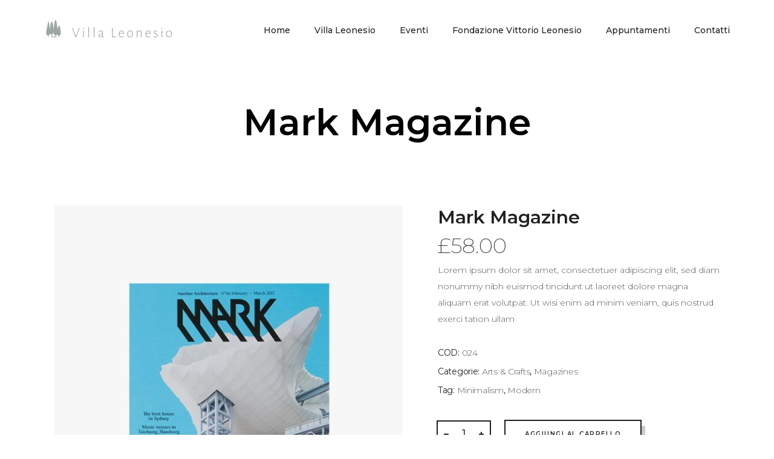

--- FILE ---
content_type: text/html; charset=UTF-8
request_url: https://www.villaleonesio.it/product/mark-magazine/
body_size: 14051
content:
<!DOCTYPE html>
<html lang="it-IT">
<head>
    
        <meta charset="UTF-8"/>
        <link rel="profile" href="http://gmpg.org/xfn/11"/>
        
                <meta name="viewport" content="width=device-width,initial-scale=1,user-scalable=yes">
        <title>Mark Magazine &#8211; Villa Leonesio</title>
<script type="application/javascript">var EdgeAjaxUrl = "https://www.villaleonesio.it/wp-admin/admin-ajax.php"</script><meta name='robots' content='max-image-preview:large' />
<script id="cookieyes" type="text/javascript" src="https://cdn-cookieyes.com/client_data/ec4b35ff252f365e92353f4c/script.js"></script><link rel='dns-prefetch' href='//fonts.googleapis.com' />
<link rel="alternate" type="application/rss+xml" title="Villa Leonesio &raquo; Feed" href="https://www.villaleonesio.it/feed/" />
<link rel="alternate" type="application/rss+xml" title="Villa Leonesio &raquo; Feed dei commenti" href="https://www.villaleonesio.it/comments/feed/" />
<link rel="alternate" type="application/rss+xml" title="Villa Leonesio &raquo; Mark Magazine Feed dei commenti" href="https://www.villaleonesio.it/product/mark-magazine/feed/" />
<script type="text/javascript">
/* <![CDATA[ */
window._wpemojiSettings = {"baseUrl":"https:\/\/s.w.org\/images\/core\/emoji\/14.0.0\/72x72\/","ext":".png","svgUrl":"https:\/\/s.w.org\/images\/core\/emoji\/14.0.0\/svg\/","svgExt":".svg","source":{"concatemoji":"https:\/\/www.villaleonesio.it\/wp-includes\/js\/wp-emoji-release.min.js?ver=6.4.7"}};
/*! This file is auto-generated */
!function(i,n){var o,s,e;function c(e){try{var t={supportTests:e,timestamp:(new Date).valueOf()};sessionStorage.setItem(o,JSON.stringify(t))}catch(e){}}function p(e,t,n){e.clearRect(0,0,e.canvas.width,e.canvas.height),e.fillText(t,0,0);var t=new Uint32Array(e.getImageData(0,0,e.canvas.width,e.canvas.height).data),r=(e.clearRect(0,0,e.canvas.width,e.canvas.height),e.fillText(n,0,0),new Uint32Array(e.getImageData(0,0,e.canvas.width,e.canvas.height).data));return t.every(function(e,t){return e===r[t]})}function u(e,t,n){switch(t){case"flag":return n(e,"\ud83c\udff3\ufe0f\u200d\u26a7\ufe0f","\ud83c\udff3\ufe0f\u200b\u26a7\ufe0f")?!1:!n(e,"\ud83c\uddfa\ud83c\uddf3","\ud83c\uddfa\u200b\ud83c\uddf3")&&!n(e,"\ud83c\udff4\udb40\udc67\udb40\udc62\udb40\udc65\udb40\udc6e\udb40\udc67\udb40\udc7f","\ud83c\udff4\u200b\udb40\udc67\u200b\udb40\udc62\u200b\udb40\udc65\u200b\udb40\udc6e\u200b\udb40\udc67\u200b\udb40\udc7f");case"emoji":return!n(e,"\ud83e\udef1\ud83c\udffb\u200d\ud83e\udef2\ud83c\udfff","\ud83e\udef1\ud83c\udffb\u200b\ud83e\udef2\ud83c\udfff")}return!1}function f(e,t,n){var r="undefined"!=typeof WorkerGlobalScope&&self instanceof WorkerGlobalScope?new OffscreenCanvas(300,150):i.createElement("canvas"),a=r.getContext("2d",{willReadFrequently:!0}),o=(a.textBaseline="top",a.font="600 32px Arial",{});return e.forEach(function(e){o[e]=t(a,e,n)}),o}function t(e){var t=i.createElement("script");t.src=e,t.defer=!0,i.head.appendChild(t)}"undefined"!=typeof Promise&&(o="wpEmojiSettingsSupports",s=["flag","emoji"],n.supports={everything:!0,everythingExceptFlag:!0},e=new Promise(function(e){i.addEventListener("DOMContentLoaded",e,{once:!0})}),new Promise(function(t){var n=function(){try{var e=JSON.parse(sessionStorage.getItem(o));if("object"==typeof e&&"number"==typeof e.timestamp&&(new Date).valueOf()<e.timestamp+604800&&"object"==typeof e.supportTests)return e.supportTests}catch(e){}return null}();if(!n){if("undefined"!=typeof Worker&&"undefined"!=typeof OffscreenCanvas&&"undefined"!=typeof URL&&URL.createObjectURL&&"undefined"!=typeof Blob)try{var e="postMessage("+f.toString()+"("+[JSON.stringify(s),u.toString(),p.toString()].join(",")+"));",r=new Blob([e],{type:"text/javascript"}),a=new Worker(URL.createObjectURL(r),{name:"wpTestEmojiSupports"});return void(a.onmessage=function(e){c(n=e.data),a.terminate(),t(n)})}catch(e){}c(n=f(s,u,p))}t(n)}).then(function(e){for(var t in e)n.supports[t]=e[t],n.supports.everything=n.supports.everything&&n.supports[t],"flag"!==t&&(n.supports.everythingExceptFlag=n.supports.everythingExceptFlag&&n.supports[t]);n.supports.everythingExceptFlag=n.supports.everythingExceptFlag&&!n.supports.flag,n.DOMReady=!1,n.readyCallback=function(){n.DOMReady=!0}}).then(function(){return e}).then(function(){var e;n.supports.everything||(n.readyCallback(),(e=n.source||{}).concatemoji?t(e.concatemoji):e.wpemoji&&e.twemoji&&(t(e.twemoji),t(e.wpemoji)))}))}((window,document),window._wpemojiSettings);
/* ]]> */
</script>
<style id='wp-emoji-styles-inline-css' type='text/css'>

	img.wp-smiley, img.emoji {
		display: inline !important;
		border: none !important;
		box-shadow: none !important;
		height: 1em !important;
		width: 1em !important;
		margin: 0 0.07em !important;
		vertical-align: -0.1em !important;
		background: none !important;
		padding: 0 !important;
	}
</style>
<link rel='stylesheet' id='wp-block-library-css' href='https://www.villaleonesio.it/wp-includes/css/dist/block-library/style.min.css?ver=6.4.7' type='text/css' media='all' />
<style id='classic-theme-styles-inline-css' type='text/css'>
/*! This file is auto-generated */
.wp-block-button__link{color:#fff;background-color:#32373c;border-radius:9999px;box-shadow:none;text-decoration:none;padding:calc(.667em + 2px) calc(1.333em + 2px);font-size:1.125em}.wp-block-file__button{background:#32373c;color:#fff;text-decoration:none}
</style>
<style id='global-styles-inline-css' type='text/css'>
body{--wp--preset--color--black: #000000;--wp--preset--color--cyan-bluish-gray: #abb8c3;--wp--preset--color--white: #ffffff;--wp--preset--color--pale-pink: #f78da7;--wp--preset--color--vivid-red: #cf2e2e;--wp--preset--color--luminous-vivid-orange: #ff6900;--wp--preset--color--luminous-vivid-amber: #fcb900;--wp--preset--color--light-green-cyan: #7bdcb5;--wp--preset--color--vivid-green-cyan: #00d084;--wp--preset--color--pale-cyan-blue: #8ed1fc;--wp--preset--color--vivid-cyan-blue: #0693e3;--wp--preset--color--vivid-purple: #9b51e0;--wp--preset--gradient--vivid-cyan-blue-to-vivid-purple: linear-gradient(135deg,rgba(6,147,227,1) 0%,rgb(155,81,224) 100%);--wp--preset--gradient--light-green-cyan-to-vivid-green-cyan: linear-gradient(135deg,rgb(122,220,180) 0%,rgb(0,208,130) 100%);--wp--preset--gradient--luminous-vivid-amber-to-luminous-vivid-orange: linear-gradient(135deg,rgba(252,185,0,1) 0%,rgba(255,105,0,1) 100%);--wp--preset--gradient--luminous-vivid-orange-to-vivid-red: linear-gradient(135deg,rgba(255,105,0,1) 0%,rgb(207,46,46) 100%);--wp--preset--gradient--very-light-gray-to-cyan-bluish-gray: linear-gradient(135deg,rgb(238,238,238) 0%,rgb(169,184,195) 100%);--wp--preset--gradient--cool-to-warm-spectrum: linear-gradient(135deg,rgb(74,234,220) 0%,rgb(151,120,209) 20%,rgb(207,42,186) 40%,rgb(238,44,130) 60%,rgb(251,105,98) 80%,rgb(254,248,76) 100%);--wp--preset--gradient--blush-light-purple: linear-gradient(135deg,rgb(255,206,236) 0%,rgb(152,150,240) 100%);--wp--preset--gradient--blush-bordeaux: linear-gradient(135deg,rgb(254,205,165) 0%,rgb(254,45,45) 50%,rgb(107,0,62) 100%);--wp--preset--gradient--luminous-dusk: linear-gradient(135deg,rgb(255,203,112) 0%,rgb(199,81,192) 50%,rgb(65,88,208) 100%);--wp--preset--gradient--pale-ocean: linear-gradient(135deg,rgb(255,245,203) 0%,rgb(182,227,212) 50%,rgb(51,167,181) 100%);--wp--preset--gradient--electric-grass: linear-gradient(135deg,rgb(202,248,128) 0%,rgb(113,206,126) 100%);--wp--preset--gradient--midnight: linear-gradient(135deg,rgb(2,3,129) 0%,rgb(40,116,252) 100%);--wp--preset--font-size--small: 13px;--wp--preset--font-size--medium: 20px;--wp--preset--font-size--large: 36px;--wp--preset--font-size--x-large: 42px;--wp--preset--spacing--20: 0.44rem;--wp--preset--spacing--30: 0.67rem;--wp--preset--spacing--40: 1rem;--wp--preset--spacing--50: 1.5rem;--wp--preset--spacing--60: 2.25rem;--wp--preset--spacing--70: 3.38rem;--wp--preset--spacing--80: 5.06rem;--wp--preset--shadow--natural: 6px 6px 9px rgba(0, 0, 0, 0.2);--wp--preset--shadow--deep: 12px 12px 50px rgba(0, 0, 0, 0.4);--wp--preset--shadow--sharp: 6px 6px 0px rgba(0, 0, 0, 0.2);--wp--preset--shadow--outlined: 6px 6px 0px -3px rgba(255, 255, 255, 1), 6px 6px rgba(0, 0, 0, 1);--wp--preset--shadow--crisp: 6px 6px 0px rgba(0, 0, 0, 1);}:where(.is-layout-flex){gap: 0.5em;}:where(.is-layout-grid){gap: 0.5em;}body .is-layout-flow > .alignleft{float: left;margin-inline-start: 0;margin-inline-end: 2em;}body .is-layout-flow > .alignright{float: right;margin-inline-start: 2em;margin-inline-end: 0;}body .is-layout-flow > .aligncenter{margin-left: auto !important;margin-right: auto !important;}body .is-layout-constrained > .alignleft{float: left;margin-inline-start: 0;margin-inline-end: 2em;}body .is-layout-constrained > .alignright{float: right;margin-inline-start: 2em;margin-inline-end: 0;}body .is-layout-constrained > .aligncenter{margin-left: auto !important;margin-right: auto !important;}body .is-layout-constrained > :where(:not(.alignleft):not(.alignright):not(.alignfull)){max-width: var(--wp--style--global--content-size);margin-left: auto !important;margin-right: auto !important;}body .is-layout-constrained > .alignwide{max-width: var(--wp--style--global--wide-size);}body .is-layout-flex{display: flex;}body .is-layout-flex{flex-wrap: wrap;align-items: center;}body .is-layout-flex > *{margin: 0;}body .is-layout-grid{display: grid;}body .is-layout-grid > *{margin: 0;}:where(.wp-block-columns.is-layout-flex){gap: 2em;}:where(.wp-block-columns.is-layout-grid){gap: 2em;}:where(.wp-block-post-template.is-layout-flex){gap: 1.25em;}:where(.wp-block-post-template.is-layout-grid){gap: 1.25em;}.has-black-color{color: var(--wp--preset--color--black) !important;}.has-cyan-bluish-gray-color{color: var(--wp--preset--color--cyan-bluish-gray) !important;}.has-white-color{color: var(--wp--preset--color--white) !important;}.has-pale-pink-color{color: var(--wp--preset--color--pale-pink) !important;}.has-vivid-red-color{color: var(--wp--preset--color--vivid-red) !important;}.has-luminous-vivid-orange-color{color: var(--wp--preset--color--luminous-vivid-orange) !important;}.has-luminous-vivid-amber-color{color: var(--wp--preset--color--luminous-vivid-amber) !important;}.has-light-green-cyan-color{color: var(--wp--preset--color--light-green-cyan) !important;}.has-vivid-green-cyan-color{color: var(--wp--preset--color--vivid-green-cyan) !important;}.has-pale-cyan-blue-color{color: var(--wp--preset--color--pale-cyan-blue) !important;}.has-vivid-cyan-blue-color{color: var(--wp--preset--color--vivid-cyan-blue) !important;}.has-vivid-purple-color{color: var(--wp--preset--color--vivid-purple) !important;}.has-black-background-color{background-color: var(--wp--preset--color--black) !important;}.has-cyan-bluish-gray-background-color{background-color: var(--wp--preset--color--cyan-bluish-gray) !important;}.has-white-background-color{background-color: var(--wp--preset--color--white) !important;}.has-pale-pink-background-color{background-color: var(--wp--preset--color--pale-pink) !important;}.has-vivid-red-background-color{background-color: var(--wp--preset--color--vivid-red) !important;}.has-luminous-vivid-orange-background-color{background-color: var(--wp--preset--color--luminous-vivid-orange) !important;}.has-luminous-vivid-amber-background-color{background-color: var(--wp--preset--color--luminous-vivid-amber) !important;}.has-light-green-cyan-background-color{background-color: var(--wp--preset--color--light-green-cyan) !important;}.has-vivid-green-cyan-background-color{background-color: var(--wp--preset--color--vivid-green-cyan) !important;}.has-pale-cyan-blue-background-color{background-color: var(--wp--preset--color--pale-cyan-blue) !important;}.has-vivid-cyan-blue-background-color{background-color: var(--wp--preset--color--vivid-cyan-blue) !important;}.has-vivid-purple-background-color{background-color: var(--wp--preset--color--vivid-purple) !important;}.has-black-border-color{border-color: var(--wp--preset--color--black) !important;}.has-cyan-bluish-gray-border-color{border-color: var(--wp--preset--color--cyan-bluish-gray) !important;}.has-white-border-color{border-color: var(--wp--preset--color--white) !important;}.has-pale-pink-border-color{border-color: var(--wp--preset--color--pale-pink) !important;}.has-vivid-red-border-color{border-color: var(--wp--preset--color--vivid-red) !important;}.has-luminous-vivid-orange-border-color{border-color: var(--wp--preset--color--luminous-vivid-orange) !important;}.has-luminous-vivid-amber-border-color{border-color: var(--wp--preset--color--luminous-vivid-amber) !important;}.has-light-green-cyan-border-color{border-color: var(--wp--preset--color--light-green-cyan) !important;}.has-vivid-green-cyan-border-color{border-color: var(--wp--preset--color--vivid-green-cyan) !important;}.has-pale-cyan-blue-border-color{border-color: var(--wp--preset--color--pale-cyan-blue) !important;}.has-vivid-cyan-blue-border-color{border-color: var(--wp--preset--color--vivid-cyan-blue) !important;}.has-vivid-purple-border-color{border-color: var(--wp--preset--color--vivid-purple) !important;}.has-vivid-cyan-blue-to-vivid-purple-gradient-background{background: var(--wp--preset--gradient--vivid-cyan-blue-to-vivid-purple) !important;}.has-light-green-cyan-to-vivid-green-cyan-gradient-background{background: var(--wp--preset--gradient--light-green-cyan-to-vivid-green-cyan) !important;}.has-luminous-vivid-amber-to-luminous-vivid-orange-gradient-background{background: var(--wp--preset--gradient--luminous-vivid-amber-to-luminous-vivid-orange) !important;}.has-luminous-vivid-orange-to-vivid-red-gradient-background{background: var(--wp--preset--gradient--luminous-vivid-orange-to-vivid-red) !important;}.has-very-light-gray-to-cyan-bluish-gray-gradient-background{background: var(--wp--preset--gradient--very-light-gray-to-cyan-bluish-gray) !important;}.has-cool-to-warm-spectrum-gradient-background{background: var(--wp--preset--gradient--cool-to-warm-spectrum) !important;}.has-blush-light-purple-gradient-background{background: var(--wp--preset--gradient--blush-light-purple) !important;}.has-blush-bordeaux-gradient-background{background: var(--wp--preset--gradient--blush-bordeaux) !important;}.has-luminous-dusk-gradient-background{background: var(--wp--preset--gradient--luminous-dusk) !important;}.has-pale-ocean-gradient-background{background: var(--wp--preset--gradient--pale-ocean) !important;}.has-electric-grass-gradient-background{background: var(--wp--preset--gradient--electric-grass) !important;}.has-midnight-gradient-background{background: var(--wp--preset--gradient--midnight) !important;}.has-small-font-size{font-size: var(--wp--preset--font-size--small) !important;}.has-medium-font-size{font-size: var(--wp--preset--font-size--medium) !important;}.has-large-font-size{font-size: var(--wp--preset--font-size--large) !important;}.has-x-large-font-size{font-size: var(--wp--preset--font-size--x-large) !important;}
.wp-block-navigation a:where(:not(.wp-element-button)){color: inherit;}
:where(.wp-block-post-template.is-layout-flex){gap: 1.25em;}:where(.wp-block-post-template.is-layout-grid){gap: 1.25em;}
:where(.wp-block-columns.is-layout-flex){gap: 2em;}:where(.wp-block-columns.is-layout-grid){gap: 2em;}
.wp-block-pullquote{font-size: 1.5em;line-height: 1.6;}
</style>
<link rel='stylesheet' id='contact-form-7-css' href='https://www.villaleonesio.it/wp-content/plugins/contact-form-7/includes/css/styles.css?ver=5.8.7' type='text/css' media='all' />
<style id='woocommerce-inline-inline-css' type='text/css'>
.woocommerce form .form-row .required { visibility: visible; }
</style>
<link rel='stylesheet' id='anders-edge-default-style-css' href='https://www.villaleonesio.it/wp-content/themes/anders/style.css?ver=6.4.7' type='text/css' media='all' />
<link rel='stylesheet' id='anders-edge-modules-css' href='https://www.villaleonesio.it/wp-content/themes/anders/assets/css/modules.min.css?ver=6.4.7' type='text/css' media='all' />
<style id='anders-edge-modules-inline-css' type='text/css'>
/* generated in /home3/villaleo/public_html/wp-content/themes/anders/framework/modules/header/template-functions.php anders_edge_header_area_style function */
.postid-9462 .edge-page-header .edge-menu-area { background-color: rgba(0, 0, 0, );}

/* generated in /home3/villaleo/public_html/wp-content/themes/anders/framework/modules/header/template-functions.php anders_edge_header_area_style function */
.postid-9462 .edge-page-header .edge-menu-area .edge-grid .edge-vertical-align-containers { background-color: rgba(0, 0, 0, );}

/* generated in /home3/villaleo/public_html/wp-content/themes/anders/framework/modules/header/template-functions.php anders_edge_header_area_style function */
.postid-9462.edge-header-centered .edge-logo-area .edge-logo-wrapper { padding: ;}

/* generated in /home3/villaleo/public_html/wp-content/themes/anders/framework/modules/header/template-functions.php anders_edge_header_area_style function */
.postid-9462 .edge-page-header .edge-logo-area { background-color: rgba(0, 0, 0, );}

/* generated in /home3/villaleo/public_html/wp-content/themes/anders/framework/modules/header/template-functions.php anders_edge_header_area_style function */
.postid-9462 .edge-page-header .edge-logo-area .edge-grid .edge-vertical-align-containers { background-color: rgba(0, 0, 0, );}

/* generated in /home3/villaleo/public_html/wp-content/themes/anders/framework/modules/header/template-functions.php anders_edge_header_area_style function */
.postid-9462.edge-header-vertical .edge-vertical-area-background { background-color: ;background-image: url();}

/* generated in /home3/villaleo/public_html/wp-content/themes/anders/framework/modules/header/filter-functions.php anders_edge_get_top_bar_styles function */
.postid-9462 .edge-top-bar { background-color: rgba(0, 0, 0, );}

/* generated in /home3/villaleo/public_html/wp-content/themes/anders/framework/modules/footer/functions.php anders_edge_footer_area_style function */
.postid-9462 .edge-page-footer .edge-footer-top-holder { background-color: ;}

/* generated in /home3/villaleo/public_html/wp-content/themes/anders/framework/modules/footer/functions.php anders_edge_footer_area_style function */
.postid-9462 .edge-page-footer .edge-footer-bottom-holder { background-color: ;}

/* generated in /home3/villaleo/public_html/wp-content/themes/anders/functions.php anders_edge_content_padding_top function */
.postid-9462 .edge-content .edge-content-inner > .edge-container > .edge-container-inner, .postid-9462 .edge-content .edge-content-inner > .edge-full-width > .edge-full-width-inner { padding-top: px;}


</style>
<link rel='stylesheet' id='anders-edge-font_awesome-css' href='https://www.villaleonesio.it/wp-content/themes/anders/assets/css/font-awesome/css/font-awesome.min.css?ver=6.4.7' type='text/css' media='all' />
<link rel='stylesheet' id='anders-edge-font_elegant-css' href='https://www.villaleonesio.it/wp-content/themes/anders/assets/css/elegant-icons/style.min.css?ver=6.4.7' type='text/css' media='all' />
<link rel='stylesheet' id='anders-edge-ion_icons-css' href='https://www.villaleonesio.it/wp-content/themes/anders/assets/css/ion-icons/css/ionicons.min.css?ver=6.4.7' type='text/css' media='all' />
<link rel='stylesheet' id='anders-edge-linea_icons-css' href='https://www.villaleonesio.it/wp-content/themes/anders/assets/css/linea-icons/style.css?ver=6.4.7' type='text/css' media='all' />
<link rel='stylesheet' id='mediaelement-css' href='https://www.villaleonesio.it/wp-includes/js/mediaelement/mediaelementplayer-legacy.min.css?ver=4.2.17' type='text/css' media='all' />
<link rel='stylesheet' id='wp-mediaelement-css' href='https://www.villaleonesio.it/wp-includes/js/mediaelement/wp-mediaelement.min.css?ver=6.4.7' type='text/css' media='all' />
<link rel='stylesheet' id='anders-edge-woo-css' href='https://www.villaleonesio.it/wp-content/themes/anders/assets/css/woocommerce.min.css?ver=6.4.7' type='text/css' media='all' />
<link rel='stylesheet' id='anders-edge-woo-responsive-css' href='https://www.villaleonesio.it/wp-content/themes/anders/assets/css/woocommerce-responsive.min.css?ver=6.4.7' type='text/css' media='all' />
<link rel='stylesheet' id='anders-edge-style-dynamic-css' href='https://www.villaleonesio.it/wp-content/themes/anders/assets/css/style_dynamic.css?ver=1680607411' type='text/css' media='all' />
<link rel='stylesheet' id='anders-edge-modules-responsive-css' href='https://www.villaleonesio.it/wp-content/themes/anders/assets/css/modules-responsive.min.css?ver=6.4.7' type='text/css' media='all' />
<link rel='stylesheet' id='anders-edge-style-dynamic-responsive-css' href='https://www.villaleonesio.it/wp-content/themes/anders/assets/css/style_dynamic_responsive.css?ver=1680607411' type='text/css' media='all' />
<link rel='stylesheet' id='anders-edge-google-fonts-css' href='https://fonts.googleapis.com/css?family=Montserrat%3A200%2C300%2C400%2C500%2C600%2C700%2C800&#038;subset=latin-ext&#038;ver=1.0.0' type='text/css' media='all' />
<script type="text/javascript" src="https://www.villaleonesio.it/wp-includes/js/jquery/jquery.min.js?ver=3.7.1" id="jquery-core-js"></script>
<script type="text/javascript" src="https://www.villaleonesio.it/wp-includes/js/jquery/jquery-migrate.min.js?ver=3.4.1" id="jquery-migrate-js"></script>
<script type="text/javascript" src="https://www.villaleonesio.it/wp-content/plugins/woocommerce/assets/js/jquery-blockui/jquery.blockUI.min.js?ver=2.7.0-wc.8.6.1" id="jquery-blockui-js" data-wp-strategy="defer"></script>
<script type="text/javascript" id="wc-add-to-cart-js-extra">
/* <![CDATA[ */
var wc_add_to_cart_params = {"ajax_url":"\/wp-admin\/admin-ajax.php","wc_ajax_url":"\/?wc-ajax=%%endpoint%%","i18n_view_cart":"Visualizza carrello","cart_url":"https:\/\/www.villaleonesio.it","is_cart":"","cart_redirect_after_add":"no"};
/* ]]> */
</script>
<script type="text/javascript" src="https://www.villaleonesio.it/wp-content/plugins/woocommerce/assets/js/frontend/add-to-cart.min.js?ver=8.6.1" id="wc-add-to-cart-js" data-wp-strategy="defer"></script>
<script type="text/javascript" id="wc-single-product-js-extra">
/* <![CDATA[ */
var wc_single_product_params = {"i18n_required_rating_text":"Seleziona una valutazione","review_rating_required":"yes","flexslider":{"rtl":false,"animation":"slide","smoothHeight":true,"directionNav":false,"controlNav":"thumbnails","slideshow":false,"animationSpeed":500,"animationLoop":false,"allowOneSlide":false},"zoom_enabled":"","zoom_options":[],"photoswipe_enabled":"","photoswipe_options":{"shareEl":false,"closeOnScroll":false,"history":false,"hideAnimationDuration":0,"showAnimationDuration":0},"flexslider_enabled":""};
/* ]]> */
</script>
<script type="text/javascript" src="https://www.villaleonesio.it/wp-content/plugins/woocommerce/assets/js/frontend/single-product.min.js?ver=8.6.1" id="wc-single-product-js" defer="defer" data-wp-strategy="defer"></script>
<script type="text/javascript" src="https://www.villaleonesio.it/wp-content/plugins/woocommerce/assets/js/js-cookie/js.cookie.min.js?ver=2.1.4-wc.8.6.1" id="js-cookie-js" defer="defer" data-wp-strategy="defer"></script>
<script type="text/javascript" id="woocommerce-js-extra">
/* <![CDATA[ */
var woocommerce_params = {"ajax_url":"\/wp-admin\/admin-ajax.php","wc_ajax_url":"\/?wc-ajax=%%endpoint%%"};
/* ]]> */
</script>
<script type="text/javascript" src="https://www.villaleonesio.it/wp-content/plugins/woocommerce/assets/js/frontend/woocommerce.min.js?ver=8.6.1" id="woocommerce-js" defer="defer" data-wp-strategy="defer"></script>
<script type="text/javascript" src="https://www.villaleonesio.it/wp-content/plugins/js_composer/assets/js/vendors/woocommerce-add-to-cart.js?ver=6.7.0" id="vc_woocommerce-add-to-cart-js-js"></script>
<script type="text/javascript" src="https://www.villaleonesio.it/wp-content/plugins/woocommerce/assets/js/select2/select2.full.min.js?ver=4.0.3-wc.8.6.1" id="select2-js" defer="defer" data-wp-strategy="defer"></script>
<link rel="https://api.w.org/" href="https://www.villaleonesio.it/wp-json/" /><link rel="alternate" type="application/json" href="https://www.villaleonesio.it/wp-json/wp/v2/product/9462" /><link rel="EditURI" type="application/rsd+xml" title="RSD" href="https://www.villaleonesio.it/xmlrpc.php?rsd" />
<meta name="generator" content="WordPress 6.4.7" />
<meta name="generator" content="WooCommerce 8.6.1" />
<link rel="canonical" href="https://www.villaleonesio.it/product/mark-magazine/" />
<link rel='shortlink' href='https://www.villaleonesio.it/?p=9462' />
<link rel="alternate" type="application/json+oembed" href="https://www.villaleonesio.it/wp-json/oembed/1.0/embed?url=https%3A%2F%2Fwww.villaleonesio.it%2Fproduct%2Fmark-magazine%2F" />
<link rel="alternate" type="text/xml+oembed" href="https://www.villaleonesio.it/wp-json/oembed/1.0/embed?url=https%3A%2F%2Fwww.villaleonesio.it%2Fproduct%2Fmark-magazine%2F&#038;format=xml" />
	<noscript><style>.woocommerce-product-gallery{ opacity: 1 !important; }</style></noscript>
	<meta name="generator" content="Powered by WPBakery Page Builder - drag and drop page builder for WordPress."/>
<meta name="generator" content="Powered by Slider Revolution 6.5.11 - responsive, Mobile-Friendly Slider Plugin for WordPress with comfortable drag and drop interface." />
<link rel="icon" href="https://www.villaleonesio.it/wp-content/uploads/2024/04/cropped-favicon-32x32.png" sizes="32x32" />
<link rel="icon" href="https://www.villaleonesio.it/wp-content/uploads/2024/04/cropped-favicon-192x192.png" sizes="192x192" />
<link rel="apple-touch-icon" href="https://www.villaleonesio.it/wp-content/uploads/2024/04/cropped-favicon-180x180.png" />
<meta name="msapplication-TileImage" content="https://www.villaleonesio.it/wp-content/uploads/2024/04/cropped-favicon-270x270.png" />
<script type="text/javascript">function setREVStartSize(e){
			//window.requestAnimationFrame(function() {				 
				window.RSIW = window.RSIW===undefined ? window.innerWidth : window.RSIW;	
				window.RSIH = window.RSIH===undefined ? window.innerHeight : window.RSIH;	
				try {								
					var pw = document.getElementById(e.c).parentNode.offsetWidth,
						newh;
					pw = pw===0 || isNaN(pw) ? window.RSIW : pw;
					e.tabw = e.tabw===undefined ? 0 : parseInt(e.tabw);
					e.thumbw = e.thumbw===undefined ? 0 : parseInt(e.thumbw);
					e.tabh = e.tabh===undefined ? 0 : parseInt(e.tabh);
					e.thumbh = e.thumbh===undefined ? 0 : parseInt(e.thumbh);
					e.tabhide = e.tabhide===undefined ? 0 : parseInt(e.tabhide);
					e.thumbhide = e.thumbhide===undefined ? 0 : parseInt(e.thumbhide);
					e.mh = e.mh===undefined || e.mh=="" || e.mh==="auto" ? 0 : parseInt(e.mh,0);		
					if(e.layout==="fullscreen" || e.l==="fullscreen") 						
						newh = Math.max(e.mh,window.RSIH);					
					else{					
						e.gw = Array.isArray(e.gw) ? e.gw : [e.gw];
						for (var i in e.rl) if (e.gw[i]===undefined || e.gw[i]===0) e.gw[i] = e.gw[i-1];					
						e.gh = e.el===undefined || e.el==="" || (Array.isArray(e.el) && e.el.length==0)? e.gh : e.el;
						e.gh = Array.isArray(e.gh) ? e.gh : [e.gh];
						for (var i in e.rl) if (e.gh[i]===undefined || e.gh[i]===0) e.gh[i] = e.gh[i-1];
											
						var nl = new Array(e.rl.length),
							ix = 0,						
							sl;					
						e.tabw = e.tabhide>=pw ? 0 : e.tabw;
						e.thumbw = e.thumbhide>=pw ? 0 : e.thumbw;
						e.tabh = e.tabhide>=pw ? 0 : e.tabh;
						e.thumbh = e.thumbhide>=pw ? 0 : e.thumbh;					
						for (var i in e.rl) nl[i] = e.rl[i]<window.RSIW ? 0 : e.rl[i];
						sl = nl[0];									
						for (var i in nl) if (sl>nl[i] && nl[i]>0) { sl = nl[i]; ix=i;}															
						var m = pw>(e.gw[ix]+e.tabw+e.thumbw) ? 1 : (pw-(e.tabw+e.thumbw)) / (e.gw[ix]);					
						newh =  (e.gh[ix] * m) + (e.tabh + e.thumbh);
					}
					var el = document.getElementById(e.c);
					if (el!==null && el) el.style.height = newh+"px";					
					el = document.getElementById(e.c+"_wrapper");
					if (el!==null && el) {
						el.style.height = newh+"px";
						el.style.display = "block";
					}
				} catch(e){
					console.log("Failure at Presize of Slider:" + e)
				}					   
			//});
		  };</script>
<noscript><style> .wpb_animate_when_almost_visible { opacity: 1; }</style></noscript></head>
<body class="product-template-default single single-product postid-9462 theme-anders edge-cpt-1.3 woocommerce woocommerce-page woocommerce-no-js anders child-child-ver-1.0.0 anders-ver-1.7 edge-grid-1200 edge-header-standard edge-header-general-styles edge-menu-area-shadow-disable edge-menu-area-in-grid-shadow-disable edge-menu-area-border-disable edge-menu-area-in-grid-border-disable edge-header-vertical-shadow-disable edge-header-vertical-border-disable edge-fixed-on-scroll edge-default-mobile-header edge-sticky-up-mobile-header edge-dropdown-animate-height edge-woocommerce-page edge-woo-single-page edge-woocommerce-columns-4 edge-woo-small-space edge-woo-single-switch-image edge-woo-single-thumb-below-image wpb-js-composer js-comp-ver-6.7.0 vc_responsive" itemscope itemtype="http://schema.org/WebPage">
    
    <div class="edge-wrapper">
        <div class="edge-wrapper-inner">
            
<header class="edge-page-header">
		<div class="edge-fixed-wrapper">
				<div class="edge-menu-area">
											<div class="edge-vertical-align-containers">
					<div class="edge-position-left">
						<div class="edge-position-left-inner">
							

<div class="edge-logo-wrapper">
    <a itemprop="url" href="https://www.villaleonesio.it/" style="height: 44px;">
        <img itemprop="image" class="edge-normal-logo" src="https://www.villaleonesio.it/wp-content/uploads/2018/06/logo3b-color-sito.png" width="560" height="88"  alt="logo"/>
                            </a>
</div>


						</div>
					</div>
					<div class="edge-position-right">
						<div class="edge-position-right-inner">
							
<nav class="edge-main-menu edge-drop-down edge-default-nav">
    <ul id="menu-menu" class="clearfix"><li id="nav-menu-item-12316" class="menu-item menu-item-type-post_type menu-item-object-page menu-item-home  narrow"  ><a href="https://www.villaleonesio.it/" class=""><span class="item_outer"><span class="item_text">Home</span><span class="edge-box-shadow edge-start" ></span><span class="edge-box-shadow edge-end" ></span></span></a></li>
<li id="nav-menu-item-12315" class="menu-item menu-item-type-post_type menu-item-object-page  narrow"  ><a href="https://www.villaleonesio.it/villa-leonesio/" class=""><span class="item_outer"><span class="item_text">Villa Leonesio</span><span class="edge-box-shadow edge-start" ></span><span class="edge-box-shadow edge-end" ></span></span></a></li>
<li id="nav-menu-item-12314" class="menu-item menu-item-type-post_type menu-item-object-page menu-item-has-children  has_sub narrow"  ><a href="https://www.villaleonesio.it/cerimonie/" class=""><span class="item_outer"><span class="item_text">Eventi</span><i class="edge-menu-arrow fa fa-chevron-down"></i><span class="edge-box-shadow edge-start" ></span><span class="edge-box-shadow edge-end" ></span></span></a>
<div class="second"><div class="inner"><ul>
	<li id="nav-menu-item-12890" class="menu-item menu-item-type-post_type menu-item-object-page "  ><a href="https://www.villaleonesio.it/cerimonie/gallery/" class=""><span class="item_outer"><span class="item_text">Gallery</span><span class="edge-box-shadow edge-start" ></span><span class="edge-box-shadow edge-end" ></span></span></a></li>
</ul></div></div>
</li>
<li id="nav-menu-item-12330" class="menu-item menu-item-type-post_type menu-item-object-page menu-item-has-children  has_sub narrow"  ><a href="https://www.villaleonesio.it/fondazione-vittorio-leonesio/" class=""><span class="item_outer"><span class="item_text">Fondazione Vittorio Leonesio</span><i class="edge-menu-arrow fa fa-chevron-down"></i><span class="edge-box-shadow edge-start" ></span><span class="edge-box-shadow edge-end" ></span></span></a>
<div class="second"><div class="inner"><ul>
	<li id="nav-menu-item-12344" class="menu-item menu-item-type-post_type menu-item-object-page "  ><a href="https://www.villaleonesio.it/fondazione-vittorio-leonesio/artisti/" class=""><span class="item_outer"><span class="item_text">Artisti</span><span class="edge-box-shadow edge-start" ></span><span class="edge-box-shadow edge-end" ></span></span></a></li>
	<li id="nav-menu-item-12997" class="menu-item menu-item-type-custom menu-item-object-custom "  ><a href="https://www.villaleonesio.it/fondazione-vittorio-leonesio/#collaborazioni" class=""><span class="item_outer"><span class="item_text">Collaborazioni</span><span class="edge-box-shadow edge-start" ></span><span class="edge-box-shadow edge-end" ></span></span></a></li>
	<li id="nav-menu-item-12695" class="menu-item menu-item-type-custom menu-item-object-custom "  ><a href="https://www.villaleonesio.it/fondazione-vittorio-leonesio/#programmaancora" class=""><span class="item_outer"><span class="item_text">Programma</span><span class="edge-box-shadow edge-start" ></span><span class="edge-box-shadow edge-end" ></span></span></a></li>
	<li id="nav-menu-item-12693" class="menu-item menu-item-type-custom menu-item-object-custom "  ><a href="https://www.villaleonesio.it/fondazione-vittorio-leonesio/#ancoraorganigramma" class=""><span class="item_outer"><span class="item_text">Organigramma</span><span class="edge-box-shadow edge-start" ></span><span class="edge-box-shadow edge-end" ></span></span></a></li>
</ul></div></div>
</li>
<li id="nav-menu-item-12445" class="menu-item menu-item-type-post_type menu-item-object-page  narrow"  ><a href="https://www.villaleonesio.it/eventi/" class=""><span class="item_outer"><span class="item_text">Appuntamenti</span><span class="edge-box-shadow edge-start" ></span><span class="edge-box-shadow edge-end" ></span></span></a></li>
<li id="nav-menu-item-12898" class="menu-item menu-item-type-post_type menu-item-object-page  narrow"  ><a href="https://www.villaleonesio.it/contatti/" class=""><span class="item_outer"><span class="item_text">Contatti</span><span class="edge-box-shadow edge-start" ></span><span class="edge-box-shadow edge-end" ></span></span></a></li>
</ul></nav>

													</div>
					</div>
				</div>
						</div>
			</div>
	</header>


	<header class="edge-mobile-header">
		<div class="edge-mobile-header-inner">
						<div class="edge-mobile-header-holder">
				<div class="edge-grid">
					<div class="edge-vertical-align-containers">
												<div class="edge-position-left">
							<div class="edge-position-left-inner">
								

<div class="edge-mobile-logo-wrapper">
    <a itemprop="url" href="https://www.villaleonesio.it/" style="height: 44px">
        <img itemprop="image" src="https://www.villaleonesio.it/wp-content/uploads/2018/06/logo3b-color-sito.png" width="560" height="88"  alt="mobile logo"/>
    </a>
</div>

							</div>
						</div>
												<div class="edge-position-right">
							<div class="edge-position-right-inner">
																	<div class="edge-mobile-menu-opener">
										<a href="javascript:void(0)">
									<span class="edge-mobile-opener-icon-holder">
										<i class="fa fa-bars" aria-hidden="true"></i>
									</span>
										</a>
									</div>
															</div>
						</div>
					</div> <!-- close .edge-vertical-align-containers -->
				</div>
			</div>
			
    <nav class="edge-mobile-nav">
        <div class="edge-grid">
            <ul id="menu-menu-1" class=""><li id="mobile-menu-item-12316" class="menu-item menu-item-type-post_type menu-item-object-page menu-item-home "><a href="https://www.villaleonesio.it/" class=""><span>Home</span><span class="edge-box-shadow edge-start" ></span><span class="edge-box-shadow edge-end" ></span></a></li>
<li id="mobile-menu-item-12315" class="menu-item menu-item-type-post_type menu-item-object-page "><a href="https://www.villaleonesio.it/villa-leonesio/" class=""><span>Villa Leonesio</span><span class="edge-box-shadow edge-start" ></span><span class="edge-box-shadow edge-end" ></span></a></li>
<li id="mobile-menu-item-12314" class="menu-item menu-item-type-post_type menu-item-object-page menu-item-has-children  has_sub"><a href="https://www.villaleonesio.it/cerimonie/" class=""><span>Eventi</span><span class="edge-box-shadow edge-start" ></span><span class="edge-box-shadow edge-end" ></span></a><span class="mobile_arrow"><i class="edge-sub-arrow fa fa-angle-right"></i><i class="fa fa-angle-down"></i></span>
<ul class="sub_menu">
	<li id="mobile-menu-item-12890" class="menu-item menu-item-type-post_type menu-item-object-page "><a href="https://www.villaleonesio.it/cerimonie/gallery/" class=""><span>Gallery</span><span class="edge-box-shadow edge-start" ></span><span class="edge-box-shadow edge-end" ></span></a></li>
</ul>
</li>
<li id="mobile-menu-item-12330" class="menu-item menu-item-type-post_type menu-item-object-page menu-item-has-children  has_sub"><a href="https://www.villaleonesio.it/fondazione-vittorio-leonesio/" class=""><span>Fondazione Vittorio Leonesio</span><span class="edge-box-shadow edge-start" ></span><span class="edge-box-shadow edge-end" ></span></a><span class="mobile_arrow"><i class="edge-sub-arrow fa fa-angle-right"></i><i class="fa fa-angle-down"></i></span>
<ul class="sub_menu">
	<li id="mobile-menu-item-12344" class="menu-item menu-item-type-post_type menu-item-object-page "><a href="https://www.villaleonesio.it/fondazione-vittorio-leonesio/artisti/" class=""><span>Artisti</span><span class="edge-box-shadow edge-start" ></span><span class="edge-box-shadow edge-end" ></span></a></li>
	<li id="mobile-menu-item-12997" class="menu-item menu-item-type-custom menu-item-object-custom "><a href="https://www.villaleonesio.it/fondazione-vittorio-leonesio/#collaborazioni" class=""><span>Collaborazioni</span><span class="edge-box-shadow edge-start" ></span><span class="edge-box-shadow edge-end" ></span></a></li>
	<li id="mobile-menu-item-12695" class="menu-item menu-item-type-custom menu-item-object-custom "><a href="https://www.villaleonesio.it/fondazione-vittorio-leonesio/#programmaancora" class=""><span>Programma</span><span class="edge-box-shadow edge-start" ></span><span class="edge-box-shadow edge-end" ></span></a></li>
	<li id="mobile-menu-item-12693" class="menu-item menu-item-type-custom menu-item-object-custom "><a href="https://www.villaleonesio.it/fondazione-vittorio-leonesio/#ancoraorganigramma" class=""><span>Organigramma</span><span class="edge-box-shadow edge-start" ></span><span class="edge-box-shadow edge-end" ></span></a></li>
</ul>
</li>
<li id="mobile-menu-item-12445" class="menu-item menu-item-type-post_type menu-item-object-page "><a href="https://www.villaleonesio.it/eventi/" class=""><span>Appuntamenti</span><span class="edge-box-shadow edge-start" ></span><span class="edge-box-shadow edge-end" ></span></a></li>
<li id="mobile-menu-item-12898" class="menu-item menu-item-type-post_type menu-item-object-page "><a href="https://www.villaleonesio.it/contatti/" class=""><span>Contatti</span><span class="edge-box-shadow edge-start" ></span><span class="edge-box-shadow edge-end" ></span></a></li>
</ul>        </div>
    </nav>

		</div>
	</header> <!-- close .edge-mobile-header -->


	
	            			<a id='edge-back-to-top' href='#'>
                    <span class="edge-back-to-top-text ">
                         back to top                         <span class="edge-box-shadow edge-start"></span>
                         <span class="edge-box-shadow edge-end"></span>
                    </span>
                    <span class="edge-back-to-top-icon ">
                         <i class="edge-icon-linea-icon icon-arrows-slim-right " ></i>                    </span>
    			</a>
			        
            <div class="edge-content" style="margin-top: -100px">
                <div class="edge-content-inner"><div class="edge-title edge-standard-type edge-content-center-alignment" style="height:300px;background-color:#ffffff;" data-height="300" >
        <div class="edge-title-holder">
        <div class="edge-container clearfix">
            <div class="edge-container-inner">
                <div class="edge-title-subtitle-holder" style="padding-top: 100px;">
                    <div class="edge-title-subtitle-holder-inner">
                                                                                            <h2 class="edge-page-title entry-title" ><span>Mark Magazine</span></h2>
                                                                                                                                                </div>
                </div>
            </div>
        </div>
    </div>
</div>
	<div class="edge-container">
		<div class="edge-container-inner clearfix">
			<div class="woocommerce-notices-wrapper"></div><div id="product-9462" class="product type-product post-9462 status-publish first instock product_cat-arts-crafts product_cat-magazines product_tag-minimalism product_tag-modern has-post-thumbnail shipping-taxable purchasable product-type-simple">

	<div class="edge-single-product-content"><div class="woocommerce-product-gallery woocommerce-product-gallery--with-images woocommerce-product-gallery--columns-4 images" data-columns="4" style="opacity: 0; transition: opacity .25s ease-in-out;">
	<div class="woocommerce-product-gallery__wrapper">
		<div data-thumb="https://www.villaleonesio.it/wp-content/uploads/2017/02/product1-100x100.jpg" data-thumb-alt="a" class="woocommerce-product-gallery__image"><a href="https://www.villaleonesio.it/wp-content/uploads/2017/02/product1.jpg"><img width="600" height="690" src="https://www.villaleonesio.it/wp-content/uploads/2017/02/product1-600x690.jpg" class="wp-post-image" alt="a" title="product1" data-caption="" data-src="https://www.villaleonesio.it/wp-content/uploads/2017/02/product1.jpg" data-large_image="https://www.villaleonesio.it/wp-content/uploads/2017/02/product1.jpg" data-large_image_width="768" data-large_image_height="883" decoding="async" fetchpriority="high" srcset="https://www.villaleonesio.it/wp-content/uploads/2017/02/product1-600x690.jpg 600w, https://www.villaleonesio.it/wp-content/uploads/2017/02/product1-261x300.jpg 261w, https://www.villaleonesio.it/wp-content/uploads/2017/02/product1.jpg 768w" sizes="(max-width: 600px) 100vw, 600px" /></a></div><div data-thumb="https://www.villaleonesio.it/wp-content/uploads/2017/02/product1-gallery1-100x100.jpg" data-thumb-alt="a" class="woocommerce-product-gallery__image"><a href="https://www.villaleonesio.it/wp-content/uploads/2017/02/product1-gallery1.jpg"><img width="100" height="100" src="https://www.villaleonesio.it/wp-content/uploads/2017/02/product1-gallery1-100x100.jpg" class="" alt="a" title="product1-gallery1" data-caption="" data-src="https://www.villaleonesio.it/wp-content/uploads/2017/02/product1-gallery1.jpg" data-large_image="https://www.villaleonesio.it/wp-content/uploads/2017/02/product1-gallery1.jpg" data-large_image_width="600" data-large_image_height="649" decoding="async" srcset="https://www.villaleonesio.it/wp-content/uploads/2017/02/product1-gallery1-100x100.jpg 100w, https://www.villaleonesio.it/wp-content/uploads/2017/02/product1-gallery1-300x300.jpg 300w, https://www.villaleonesio.it/wp-content/uploads/2017/02/product1-gallery1-150x150.jpg 150w, https://www.villaleonesio.it/wp-content/uploads/2017/02/product1-gallery1-550x550.jpg 550w" sizes="(max-width: 100px) 100vw, 100px" /></a></div><div data-thumb="https://www.villaleonesio.it/wp-content/uploads/2017/02/product1-gallery2-100x100.jpg" data-thumb-alt="a" class="woocommerce-product-gallery__image"><a href="https://www.villaleonesio.it/wp-content/uploads/2017/02/product1-gallery2.jpg"><img width="100" height="100" src="https://www.villaleonesio.it/wp-content/uploads/2017/02/product1-gallery2-100x100.jpg" class="" alt="a" title="product1-gallery2" data-caption="" data-src="https://www.villaleonesio.it/wp-content/uploads/2017/02/product1-gallery2.jpg" data-large_image="https://www.villaleonesio.it/wp-content/uploads/2017/02/product1-gallery2.jpg" data-large_image_width="600" data-large_image_height="649" decoding="async" srcset="https://www.villaleonesio.it/wp-content/uploads/2017/02/product1-gallery2-100x100.jpg 100w, https://www.villaleonesio.it/wp-content/uploads/2017/02/product1-gallery2-300x300.jpg 300w, https://www.villaleonesio.it/wp-content/uploads/2017/02/product1-gallery2-150x150.jpg 150w, https://www.villaleonesio.it/wp-content/uploads/2017/02/product1-gallery2-550x550.jpg 550w" sizes="(max-width: 100px) 100vw, 100px" /></a></div><div data-thumb="https://www.villaleonesio.it/wp-content/uploads/2017/02/product1-gallery3-100x100.jpg" data-thumb-alt="a" class="woocommerce-product-gallery__image"><a href="https://www.villaleonesio.it/wp-content/uploads/2017/02/product1-gallery3.jpg"><img width="100" height="100" src="https://www.villaleonesio.it/wp-content/uploads/2017/02/product1-gallery3-100x100.jpg" class="" alt="a" title="product1-gallery3" data-caption="" data-src="https://www.villaleonesio.it/wp-content/uploads/2017/02/product1-gallery3.jpg" data-large_image="https://www.villaleonesio.it/wp-content/uploads/2017/02/product1-gallery3.jpg" data-large_image_width="600" data-large_image_height="649" decoding="async" loading="lazy" srcset="https://www.villaleonesio.it/wp-content/uploads/2017/02/product1-gallery3-100x100.jpg 100w, https://www.villaleonesio.it/wp-content/uploads/2017/02/product1-gallery3-300x300.jpg 300w, https://www.villaleonesio.it/wp-content/uploads/2017/02/product1-gallery3-150x150.jpg 150w, https://www.villaleonesio.it/wp-content/uploads/2017/02/product1-gallery3-550x550.jpg 550w" sizes="(max-width: 100px) 100vw, 100px" /></a></div><div data-thumb="https://www.villaleonesio.it/wp-content/uploads/2017/02/product1-gallery4-100x100.jpg" data-thumb-alt="a" class="woocommerce-product-gallery__image"><a href="https://www.villaleonesio.it/wp-content/uploads/2017/02/product1-gallery4.jpg"><img width="100" height="100" src="https://www.villaleonesio.it/wp-content/uploads/2017/02/product1-gallery4-100x100.jpg" class="" alt="a" title="product1-gallery4" data-caption="" data-src="https://www.villaleonesio.it/wp-content/uploads/2017/02/product1-gallery4.jpg" data-large_image="https://www.villaleonesio.it/wp-content/uploads/2017/02/product1-gallery4.jpg" data-large_image_width="600" data-large_image_height="649" decoding="async" loading="lazy" srcset="https://www.villaleonesio.it/wp-content/uploads/2017/02/product1-gallery4-100x100.jpg 100w, https://www.villaleonesio.it/wp-content/uploads/2017/02/product1-gallery4-300x300.jpg 300w, https://www.villaleonesio.it/wp-content/uploads/2017/02/product1-gallery4-150x150.jpg 150w, https://www.villaleonesio.it/wp-content/uploads/2017/02/product1-gallery4-550x550.jpg 550w" sizes="(max-width: 100px) 100vw, 100px" /></a></div>	</div>
</div>
<div class="edge-single-product-summary">
	<div class="summary entry-summary">
		<h3  itemprop="name" class="edge-single-product-title">Mark Magazine</h3><p class="price"><span class="woocommerce-Price-amount amount"><bdi><span class="woocommerce-Price-currencySymbol">&pound;</span>58.00</bdi></span></p>
<div class="woocommerce-product-details__short-description">
	<p>Lorem ipsum dolor sit amet, consectetuer adipiscing elit, sed diam nonummy nibh euismod tincidunt ut laoreet dolore magna aliquam erat volutpat. Ut wisi enim ad minim veniam, quis nostrud exerci tation ullam</p>
</div>
<div class="product_meta">

	
	
		<span class="sku_wrapper">COD: <span class="sku">024</span></span>

	
	<span class="posted_in">Categorie: <a href="https://www.villaleonesio.it/product-category/arts-crafts/" rel="tag">Arts &amp; Crafts</a>, <a href="https://www.villaleonesio.it/product-category/magazines/" rel="tag">Magazines</a></span>
	<span class="tagged_as">Tag: <a href="https://www.villaleonesio.it/product-tag/minimalism/" rel="tag">Minimalism</a>, <a href="https://www.villaleonesio.it/product-tag/modern/" rel="tag">Modern</a></span>
	
</div>

	
	<form class="cart" action="https://www.villaleonesio.it/product/mark-magazine/" method="post" enctype='multipart/form-data'>
		
		<div class="quantity edge-quantity-buttons">
	    <label class="screen-reader-text" for="quantity_69723d1ca4996">Mark Magazine quantity</label>
    <span class="edge-quantity-minus fa fa-minus"></span>
	<input 
		type="text"
		id="quantity_69723d1ca4996" 
		class="input-text qty text edge-quantity-input" 
		data-step="1" 
		data-min="1" 
		data-max="" 
		name="quantity" 
		value="1"
		title="Qty" 
		size="4" 
		placeholder=""
		inputmode="numeric" />
	<span class="edge-quantity-plus fa fa-plus"></span>
	</div>

		<button type="submit" name="add-to-cart" value="9462" class="single_add_to_cart_button button alt">Aggiungi al carrello</button>

			</form>

	

	<div class="woocommerce-tabs wc-tabs-wrapper">
		<ul class="tabs wc-tabs" role="tablist">
							<li class="description_tab" id="tab-title-description" role="tab" aria-controls="tab-description">
					<a href="#tab-description">
						Descrizione					</a>
				</li>
							<li class="additional_information_tab" id="tab-title-additional_information" role="tab" aria-controls="tab-additional_information">
					<a href="#tab-additional_information">
						Informazioni aggiuntive					</a>
				</li>
							<li class="reviews_tab" id="tab-title-reviews" role="tab" aria-controls="tab-reviews">
					<a href="#tab-reviews">
						Recensioni (0)					</a>
				</li>
					</ul>
					<div class="woocommerce-Tabs-panel woocommerce-Tabs-panel--description panel entry-content wc-tab" id="tab-description" role="tabpanel" aria-labelledby="tab-title-description">
				
	<h2>Descrizione</h2>

<p>Typi non habent claritatem insitam; est usus legentis in iis qui facit eorum claritatem. Investigationes demonstraverunt lectores legere me lius quod ii legunt saepius. Claritas est etiam processus dynamicus, qui sequitur mutationem consuetudium lectorum. Mirum est notare quam littera gothica, quam nunc putamus parum claram, anteposuerit litterarum formas humanitatis per</p>
			</div>
					<div class="woocommerce-Tabs-panel woocommerce-Tabs-panel--additional_information panel entry-content wc-tab" id="tab-additional_information" role="tabpanel" aria-labelledby="tab-title-additional_information">
				
	<h2>Informazioni aggiuntive</h2>

<table class="woocommerce-product-attributes shop_attributes">
			<tr class="woocommerce-product-attributes-item woocommerce-product-attributes-item--weight">
			<th class="woocommerce-product-attributes-item__label">Peso</th>
			<td class="woocommerce-product-attributes-item__value">40 kg</td>
		</tr>
			<tr class="woocommerce-product-attributes-item woocommerce-product-attributes-item--dimensions">
			<th class="woocommerce-product-attributes-item__label">Dimensioni</th>
			<td class="woocommerce-product-attributes-item__value">15 &times; 30 &times; 45 cm</td>
		</tr>
	</table>
			</div>
					<div class="woocommerce-Tabs-panel woocommerce-Tabs-panel--reviews panel entry-content wc-tab" id="tab-reviews" role="tabpanel" aria-labelledby="tab-title-reviews">
				<div id="reviews" class="woocommerce-Reviews">
	<div id="comments">
		<h2 class="woocommerce-Reviews-title">
			Recensioni		</h2>

					<p class="woocommerce-noreviews">Ancora non ci sono recensioni.</p>
			</div>

			<div id="review_form_wrapper">
			<div id="review_form">
					<div id="respond" class="comment-respond">
		<span id="reply-title" class="comment-reply-title">Recensisci per primo &ldquo;Mark Magazine&rdquo; <small><a rel="nofollow" id="cancel-comment-reply-link" href="/product/mark-magazine/#respond" style="display:none;">Annulla risposta</a></small></span><form action="https://www.villaleonesio.it/wp-comments-post.php" method="post" id="commentform" class="comment-form"><p class="comment-notes"><span id="email-notes">Il tuo indirizzo email non sarà pubblicato.</span> <span class="required-field-message">I campi obbligatori sono contrassegnati <span class="required">*</span></span></p><div class="comment-form-rating"><label for="rating">La tua valutazione&nbsp;<span class="required">*</span></label><select name="rating" id="rating" required>
						<option value="">Valuta&hellip;</option>
						<option value="5">Perfetto</option>
						<option value="4">Buono</option>
						<option value="3">Sufficiente</option>
						<option value="2">Non male</option>
						<option value="1">Scarso</option>
					</select></div><p class="comment-form-comment"><label for="comment">La tua recensione&nbsp;<span class="required">*</span></label><textarea id="comment" name="comment" cols="45" rows="8" required></textarea></p><p class="comment-form-author"><label for="author">Nome&nbsp;<span class="required">*</span></label><input id="author" name="author" type="text" value="" size="30" required /></p>
<p class="comment-form-email"><label for="email">Email&nbsp;<span class="required">*</span></label><input id="email" name="email" type="email" value="" size="30" required /></p>
<p class="comment-form-cookies-consent"><input id="wp-comment-cookies-consent" name="wp-comment-cookies-consent" type="checkbox" value="yes" /> <label for="wp-comment-cookies-consent">Salva il mio nome, email e sito web in questo browser per la prossima volta che commento.</label></p>
<p class="form-submit"><input name="submit" type="submit" id="submit" class="submit" value="Invia" /> <input type='hidden' name='comment_post_ID' value='9462' id='comment_post_ID' />
<input type='hidden' name='comment_parent' id='comment_parent' value='0' />
</p><p style="display: none !important;" class="akismet-fields-container" data-prefix="ak_"><label>&#916;<textarea name="ak_hp_textarea" cols="45" rows="8" maxlength="100"></textarea></label><input type="hidden" id="ak_js_1" name="ak_js" value="216"/><script>document.getElementById( "ak_js_1" ).setAttribute( "value", ( new Date() ).getTime() );</script></p></form>	</div><!-- #respond -->
				</div>
		</div>
	
	<div class="clear"></div>
</div>
			</div>
		
			</div>

	</div>

	</div></div>
	<section class="related products">

					<h2>Prodotti correlati</h2>
				
		<ul class="products columns-4">

			
					<li class="product type-product post-9454 status-publish first instock product_cat-accessories product_cat-fashion product_tag-minimalism product_tag-purple has-post-thumbnail shipping-taxable purchasable product-type-simple">
	<div class="edge-pl-inner"><div class="edge-pl-image"><img width="300" height="300" src="https://www.villaleonesio.it/wp-content/uploads/2017/02/product7-300x300.jpg" class="attachment-woocommerce_thumbnail size-woocommerce_thumbnail" alt="a" decoding="async" loading="lazy" srcset="https://www.villaleonesio.it/wp-content/uploads/2017/02/product7-300x300.jpg 300w, https://www.villaleonesio.it/wp-content/uploads/2017/02/product7-100x100.jpg 100w, https://www.villaleonesio.it/wp-content/uploads/2017/02/product7-150x150.jpg 150w, https://www.villaleonesio.it/wp-content/uploads/2017/02/product7-550x550.jpg 550w" sizes="(max-width: 300px) 100vw, 300px" /><div class="edge-pl-text"><div class="edge-pl-text-outer"><div class="edge-pl-text-inner"><a href="?add-to-cart=9454" data-quantity="1" class="button product_type_simple add_to_cart_button ajax_add_to_cart" data-product_id="9454" data-product_sku="018" aria-label="Aggiungi al carrello: &quot;Restore Basket&quot;" aria-describedby="" rel="nofollow">Aggiungi al carrello</a></div></div></div></div><a href="https://www.villaleonesio.it/product/restore-basket/" class="woocommerce-LoopProduct-link woocommerce-loop-product__link"></a></div><div class="edge-pl-text-wrapper"><h6 class="edge-product-list-title"><a href="https://www.villaleonesio.it/product/restore-basket/">Restore Basket</a></h6>
	<span class="price"><span class="woocommerce-Price-amount amount"><bdi><span class="woocommerce-Price-currencySymbol">&pound;</span>42.00</bdi></span></span>
</div></li>
			
					<li class="product type-product post-9448 status-publish instock product_cat-arts-crafts product_cat-fashion product_tag-home product_tag-modern has-post-thumbnail shipping-taxable purchasable product-type-simple">
	<div class="edge-pl-inner"><div class="edge-pl-image"><img width="300" height="300" src="https://www.villaleonesio.it/wp-content/uploads/2017/02/product12-300x300.jpg" class="attachment-woocommerce_thumbnail size-woocommerce_thumbnail" alt="a" decoding="async" loading="lazy" srcset="https://www.villaleonesio.it/wp-content/uploads/2017/02/product12-300x300.jpg 300w, https://www.villaleonesio.it/wp-content/uploads/2017/02/product12-100x100.jpg 100w, https://www.villaleonesio.it/wp-content/uploads/2017/02/product12-150x150.jpg 150w, https://www.villaleonesio.it/wp-content/uploads/2017/02/product12-550x550.jpg 550w" sizes="(max-width: 300px) 100vw, 300px" /><div class="edge-pl-text"><div class="edge-pl-text-outer"><div class="edge-pl-text-inner"><a href="?add-to-cart=9448" data-quantity="1" class="button product_type_simple add_to_cart_button ajax_add_to_cart" data-product_id="9448" data-product_sku="015" aria-label="Aggiungi al carrello: &quot;Abstract Poster Art&quot;" aria-describedby="" rel="nofollow">Aggiungi al carrello</a></div></div></div></div><a href="https://www.villaleonesio.it/product/abstract-poster-art/" class="woocommerce-LoopProduct-link woocommerce-loop-product__link"></a></div><div class="edge-pl-text-wrapper"><h6 class="edge-product-list-title"><a href="https://www.villaleonesio.it/product/abstract-poster-art/">Abstract Poster Art</a></h6>
	<span class="price"><span class="woocommerce-Price-amount amount"><bdi><span class="woocommerce-Price-currencySymbol">&pound;</span>75.00</bdi></span></span>
</div></li>
			
					<li class="product type-product post-2255 status-publish instock product_cat-arts-crafts product_cat-fashion product_tag-minimalism product_tag-modern has-post-thumbnail shipping-taxable purchasable product-type-simple">
	<div class="edge-pl-inner"><div class="edge-pl-image"><img width="300" height="300" src="https://www.villaleonesio.it/wp-content/uploads/2017/02/product10-300x300.jpg" class="attachment-woocommerce_thumbnail size-woocommerce_thumbnail" alt="a" decoding="async" loading="lazy" srcset="https://www.villaleonesio.it/wp-content/uploads/2017/02/product10-300x300.jpg 300w, https://www.villaleonesio.it/wp-content/uploads/2017/02/product10-100x100.jpg 100w, https://www.villaleonesio.it/wp-content/uploads/2017/02/product10-150x150.jpg 150w, https://www.villaleonesio.it/wp-content/uploads/2017/02/product10-550x550.jpg 550w" sizes="(max-width: 300px) 100vw, 300px" /><div class="edge-pl-text"><div class="edge-pl-text-outer"><div class="edge-pl-text-inner"><a href="?add-to-cart=2255" data-quantity="1" class="button product_type_simple add_to_cart_button ajax_add_to_cart" data-product_id="2255" data-product_sku="006" aria-label="Aggiungi al carrello: &quot;Spiral Notebook&quot;" aria-describedby="" rel="nofollow">Aggiungi al carrello</a></div></div></div></div><a href="https://www.villaleonesio.it/product/spiral-notebook/" class="woocommerce-LoopProduct-link woocommerce-loop-product__link"></a></div><div class="edge-pl-text-wrapper"><h6 class="edge-product-list-title"><a href="https://www.villaleonesio.it/product/spiral-notebook/">Spiral Notebook</a></h6>
	<span class="price"><span class="woocommerce-Price-amount amount"><bdi><span class="woocommerce-Price-currencySymbol">&pound;</span>88.00</bdi></span></span>
</div></li>
			
					<li class="product type-product post-2220 status-publish last instock product_cat-fashion product_cat-magazines product_tag-books product_tag-creative product_tag-modern has-post-thumbnail shipping-taxable purchasable product-type-simple">
	<div class="edge-pl-inner"><div class="edge-pl-image"><img width="300" height="300" src="https://www.villaleonesio.it/wp-content/uploads/2017/02/product1-300x300.jpg" class="attachment-woocommerce_thumbnail size-woocommerce_thumbnail" alt="a" decoding="async" loading="lazy" srcset="https://www.villaleonesio.it/wp-content/uploads/2017/02/product1-300x300.jpg 300w, https://www.villaleonesio.it/wp-content/uploads/2017/02/product1-100x100.jpg 100w, https://www.villaleonesio.it/wp-content/uploads/2017/02/product1-150x150.jpg 150w, https://www.villaleonesio.it/wp-content/uploads/2017/02/product1-550x550.jpg 550w" sizes="(max-width: 300px) 100vw, 300px" /><div class="edge-pl-text"><div class="edge-pl-text-outer"><div class="edge-pl-text-inner"><a href="?add-to-cart=2220" data-quantity="1" class="button product_type_simple add_to_cart_button ajax_add_to_cart" data-product_id="2220" data-product_sku="007" aria-label="Aggiungi al carrello: &quot;Mark Volume 3&quot;" aria-describedby="" rel="nofollow">Aggiungi al carrello</a></div></div></div></div><a href="https://www.villaleonesio.it/product/mark-volume-3/" class="woocommerce-LoopProduct-link woocommerce-loop-product__link"></a></div><div class="edge-pl-text-wrapper"><h6 class="edge-product-list-title"><a href="https://www.villaleonesio.it/product/mark-volume-3/">Mark Volume 3</a></h6>
	<span class="price"><span class="woocommerce-Price-amount amount"><bdi><span class="woocommerce-Price-currencySymbol">&pound;</span>40.00</bdi></span></span>
</div></li>
			
		</ul>

	</section>
	</div>

		</div>
	</div>
</div> <!-- close div.content_inner -->
	</div>  <!-- close div.content -->
					<footer class="edge-page-footer">
				<div class="edge-footer-bottom-holder edge-footer-bottom-alignment-center">
	<div class="edge-footer-bottom-inner edge-grid">
		<div class="edge-grid-row">
							<div class="edge-grid-col-4">
					
        <div class="widget edge-image-widget ">
            <img itemprop="image" src="https://www.villaleonesio.it/wp-content/uploads/2018/06/logo3b-color-sito.png" alt="Widget Image" height="55"  />        </div>
    				</div>
							<div class="edge-grid-col-4">
					<div id="text-2" class="widget edge-footer-bottom-column-2 widget_text">			<div class="textwidget"><p>© 2024 Tutti i diritti riservati Villa Leonesio<br />
L.V.L. di Bosio Laura Grazia Maria &amp; C. Sas<br />
Via Zette 10 &#8211; 25087 Salò BS &#8211; P.IVA01962550982<br />
<a href="https://www.villaleonesio.it/privacy-cookie/#privacy">Privacy Policy</a> | <a href="https://www.villaleonesio.it/privacy-cookie/#cookie">Cookie Policy</a><br />
Art Director: <a href="http://www.deborageraci.it" target="_blank" rel="noopener"> www.deborageraci.it</a></p>
</div>
		</div>				</div>
							<div class="edge-grid-col-4">
					
        <a class="edge-social-icon-widget-holder edge-icon-has-hover"   href="https://www.facebook.com/leonesiarte/" target="_blank">
            <i class="edge-social-icon-widget fa fa-facebook"></i>        </a>
    
        <a class="edge-social-icon-widget-holder edge-icon-has-hover"   href="https://www.instagram.com/villaleonesio/" target="_blank">
            <i class="edge-social-icon-widget fa fa-instagram"></i>        </a>
    				</div>
					</div>
	</div>
</div>			</footer>
			</div> <!-- close div.edge-wrapper-inner  -->
</div> <!-- close div.edge-wrapper -->

		<script type="text/javascript">
			window.RS_MODULES = window.RS_MODULES || {};
			window.RS_MODULES.modules = window.RS_MODULES.modules || {};
			window.RS_MODULES.waiting = window.RS_MODULES.waiting || [];
			window.RS_MODULES.defered = true;
			window.RS_MODULES.moduleWaiting = window.RS_MODULES.moduleWaiting || {};
			window.RS_MODULES.type = 'compiled';
		</script>
		<script type="application/ld+json">{"@context":"https:\/\/schema.org\/","@type":"Product","@id":"https:\/\/www.villaleonesio.it\/product\/mark-magazine\/#product","name":"Mark Magazine","url":"https:\/\/www.villaleonesio.it\/product\/mark-magazine\/","description":"Lorem ipsum dolor sit amet, consectetuer adipiscing elit, sed diam nonummy nibh euismod tincidunt ut laoreet dolore magna aliquam erat volutpat. Ut wisi enim ad minim veniam, quis nostrud exerci tation ullam","image":"https:\/\/www.villaleonesio.it\/wp-content\/uploads\/2017\/02\/product1.jpg","sku":"024","offers":[{"@type":"Offer","price":"58.00","priceValidUntil":"2027-12-31","priceSpecification":{"price":"58.00","priceCurrency":"GBP","valueAddedTaxIncluded":"false"},"priceCurrency":"GBP","availability":"http:\/\/schema.org\/InStock","url":"https:\/\/www.villaleonesio.it\/product\/mark-magazine\/","seller":{"@type":"Organization","name":"Villa Leonesio","url":"https:\/\/www.villaleonesio.it"}}]}</script>	<script type='text/javascript'>
		(function () {
			var c = document.body.className;
			c = c.replace(/woocommerce-no-js/, 'woocommerce-js');
			document.body.className = c;
		})();
	</script>
	<link rel='stylesheet' id='rs-plugin-settings-css' href='https://www.villaleonesio.it/wp-content/plugins/revslider/public/assets/css/rs6.css?ver=6.5.11' type='text/css' media='all' />
<style id='rs-plugin-settings-inline-css' type='text/css'>
#rs-demo-id {}
</style>
<script type="text/javascript" src="https://www.villaleonesio.it/wp-content/plugins/contact-form-7/includes/swv/js/index.js?ver=5.8.7" id="swv-js"></script>
<script type="text/javascript" id="contact-form-7-js-extra">
/* <![CDATA[ */
var wpcf7 = {"api":{"root":"https:\/\/www.villaleonesio.it\/wp-json\/","namespace":"contact-form-7\/v1"}};
/* ]]> */
</script>
<script type="text/javascript" src="https://www.villaleonesio.it/wp-content/plugins/contact-form-7/includes/js/index.js?ver=5.8.7" id="contact-form-7-js"></script>
<script type="text/javascript" src="https://www.villaleonesio.it/wp-content/plugins/revslider/public/assets/js/rbtools.min.js?ver=6.5.11" defer async id="tp-tools-js"></script>
<script type="text/javascript" src="https://www.villaleonesio.it/wp-content/plugins/revslider/public/assets/js/rs6.min.js?ver=6.5.11" defer async id="revmin-js"></script>
<script type="text/javascript" src="https://www.villaleonesio.it/wp-content/plugins/woocommerce/assets/js/sourcebuster/sourcebuster.min.js?ver=8.6.1" id="sourcebuster-js-js"></script>
<script type="text/javascript" id="wc-order-attribution-js-extra">
/* <![CDATA[ */
var wc_order_attribution = {"params":{"lifetime":1.0000000000000000818030539140313095458623138256371021270751953125e-5,"session":30,"ajaxurl":"https:\/\/www.villaleonesio.it\/wp-admin\/admin-ajax.php","prefix":"wc_order_attribution_","allowTracking":true},"fields":{"source_type":"current.typ","referrer":"current_add.rf","utm_campaign":"current.cmp","utm_source":"current.src","utm_medium":"current.mdm","utm_content":"current.cnt","utm_id":"current.id","utm_term":"current.trm","session_entry":"current_add.ep","session_start_time":"current_add.fd","session_pages":"session.pgs","session_count":"udata.vst","user_agent":"udata.uag"}};
/* ]]> */
</script>
<script type="text/javascript" src="https://www.villaleonesio.it/wp-content/plugins/woocommerce/assets/js/frontend/order-attribution.min.js?ver=8.6.1" id="wc-order-attribution-js"></script>
<script type="text/javascript" src="https://www.villaleonesio.it/wp-includes/js/jquery/ui/core.min.js?ver=1.13.2" id="jquery-ui-core-js"></script>
<script type="text/javascript" src="https://www.villaleonesio.it/wp-includes/js/jquery/ui/tabs.min.js?ver=1.13.2" id="jquery-ui-tabs-js"></script>
<script type="text/javascript" src="https://www.villaleonesio.it/wp-includes/js/jquery/ui/accordion.min.js?ver=1.13.2" id="jquery-ui-accordion-js"></script>
<script type="text/javascript" id="mediaelement-core-js-before">
/* <![CDATA[ */
var mejsL10n = {"language":"it","strings":{"mejs.download-file":"Scarica il file","mejs.install-flash":"Stai usando un browser che non ha Flash player abilitato o installato. Attiva il tuo plugin Flash player o scarica l'ultima versione da https:\/\/get.adobe.com\/flashplayer\/","mejs.fullscreen":"Schermo intero","mejs.play":"Play","mejs.pause":"Pausa","mejs.time-slider":"Time Slider","mejs.time-help-text":"Usa i tasti freccia sinistra\/destra per avanzare di un secondo, su\/gi\u00f9 per avanzare di 10 secondi.","mejs.live-broadcast":"Diretta streaming","mejs.volume-help-text":"Usa i tasti freccia su\/gi\u00f9 per aumentare o diminuire il volume.","mejs.unmute":"Togli il muto","mejs.mute":"Muto","mejs.volume-slider":"Cursore del volume","mejs.video-player":"Video Player","mejs.audio-player":"Audio Player","mejs.captions-subtitles":"Didascalie\/Sottotitoli","mejs.captions-chapters":"Capitoli","mejs.none":"Nessuna","mejs.afrikaans":"Afrikaans","mejs.albanian":"Albanese","mejs.arabic":"Arabo","mejs.belarusian":"Bielorusso","mejs.bulgarian":"Bulgaro","mejs.catalan":"Catalano","mejs.chinese":"Cinese","mejs.chinese-simplified":"Cinese (semplificato)","mejs.chinese-traditional":"Cinese (tradizionale)","mejs.croatian":"Croato","mejs.czech":"Ceco","mejs.danish":"Danese","mejs.dutch":"Olandese","mejs.english":"Inglese","mejs.estonian":"Estone","mejs.filipino":"Filippino","mejs.finnish":"Finlandese","mejs.french":"Francese","mejs.galician":"Galician","mejs.german":"Tedesco","mejs.greek":"Greco","mejs.haitian-creole":"Haitian Creole","mejs.hebrew":"Ebraico","mejs.hindi":"Hindi","mejs.hungarian":"Ungherese","mejs.icelandic":"Icelandic","mejs.indonesian":"Indonesiano","mejs.irish":"Irish","mejs.italian":"Italiano","mejs.japanese":"Giapponese","mejs.korean":"Coreano","mejs.latvian":"Lettone","mejs.lithuanian":"Lituano","mejs.macedonian":"Macedone","mejs.malay":"Malese","mejs.maltese":"Maltese","mejs.norwegian":"Norvegese","mejs.persian":"Persiano","mejs.polish":"Polacco","mejs.portuguese":"Portoghese","mejs.romanian":"Romeno","mejs.russian":"Russo","mejs.serbian":"Serbo","mejs.slovak":"Slovak","mejs.slovenian":"Sloveno","mejs.spanish":"Spagnolo","mejs.swahili":"Swahili","mejs.swedish":"Svedese","mejs.tagalog":"Tagalog","mejs.thai":"Thailandese","mejs.turkish":"Turco","mejs.ukrainian":"Ucraino","mejs.vietnamese":"Vietnamita","mejs.welsh":"Gallese","mejs.yiddish":"Yiddish"}};
/* ]]> */
</script>
<script type="text/javascript" src="https://www.villaleonesio.it/wp-includes/js/mediaelement/mediaelement-and-player.min.js?ver=4.2.17" id="mediaelement-core-js"></script>
<script type="text/javascript" src="https://www.villaleonesio.it/wp-includes/js/mediaelement/mediaelement-migrate.min.js?ver=6.4.7" id="mediaelement-migrate-js"></script>
<script type="text/javascript" id="mediaelement-js-extra">
/* <![CDATA[ */
var _wpmejsSettings = {"pluginPath":"\/wp-includes\/js\/mediaelement\/","classPrefix":"mejs-","stretching":"responsive","audioShortcodeLibrary":"mediaelement","videoShortcodeLibrary":"mediaelement"};
/* ]]> */
</script>
<script type="text/javascript" src="https://www.villaleonesio.it/wp-includes/js/mediaelement/wp-mediaelement.min.js?ver=6.4.7" id="wp-mediaelement-js"></script>
<script type="text/javascript" src="https://www.villaleonesio.it/wp-content/themes/anders/assets/js/modules/plugins/jquery.appear.js?ver=6.4.7" id="appear-js"></script>
<script type="text/javascript" src="https://www.villaleonesio.it/wp-content/themes/anders/assets/js/modules/plugins/modernizr.min.js?ver=6.4.7" id="modernizr-js"></script>
<script type="text/javascript" src="https://www.villaleonesio.it/wp-content/themes/anders/assets/js/modules/plugins/jquery.hoverIntent.min.js?ver=6.4.7" id="hoverintent-js"></script>
<script type="text/javascript" src="https://www.villaleonesio.it/wp-content/themes/anders/assets/js/modules/plugins/jquery.plugin.js?ver=6.4.7" id="jquery-plugin-js"></script>
<script type="text/javascript" src="https://www.villaleonesio.it/wp-content/themes/anders/assets/js/modules/plugins/jquery.countdown.min.js?ver=6.4.7" id="countdown-js"></script>
<script type="text/javascript" src="https://www.villaleonesio.it/wp-content/themes/anders/assets/js/modules/plugins/owl.carousel.min.js?ver=6.4.7" id="owl-carousel-js"></script>
<script type="text/javascript" src="https://www.villaleonesio.it/wp-content/themes/anders/assets/js/modules/plugins/jquery.mousewheel.min.js?ver=6.4.7" id="jquery-mousewheel-js"></script>
<script type="text/javascript" src="https://www.villaleonesio.it/wp-content/themes/anders/assets/js/modules/plugins/parallax.min.js?ver=6.4.7" id="parallax-js"></script>
<script type="text/javascript" src="https://www.villaleonesio.it/wp-content/themes/anders/assets/js/modules/plugins/easypiechart.js?ver=6.4.7" id="easypiechart-js"></script>
<script type="text/javascript" src="https://www.villaleonesio.it/wp-content/themes/anders/assets/js/modules/plugins/jquery.waypoints.min.js?ver=6.4.7" id="waypoints-js"></script>
<script type="text/javascript" src="https://www.villaleonesio.it/wp-content/themes/anders/assets/js/modules/plugins/Chart.min.js?ver=6.4.7" id="chart-js"></script>
<script type="text/javascript" src="https://www.villaleonesio.it/wp-content/themes/anders/assets/js/modules/plugins/counter.js?ver=6.4.7" id="counter-js"></script>
<script type="text/javascript" src="https://www.villaleonesio.it/wp-content/themes/anders/assets/js/modules/plugins/absoluteCounter.min.js?ver=6.4.7" id="absolutecounter-js"></script>
<script type="text/javascript" src="https://www.villaleonesio.it/wp-content/themes/anders/assets/js/modules/plugins/fluidvids.min.js?ver=6.4.7" id="fluidvids-js"></script>
<script type="text/javascript" src="https://www.villaleonesio.it/wp-content/plugins/js_composer/assets/lib/prettyphoto/js/jquery.prettyPhoto.min.js?ver=6.7.0" id="prettyphoto-js"></script>
<script type="text/javascript" src="https://www.villaleonesio.it/wp-content/themes/anders/assets/js/modules/plugins/jquery.nicescroll.min.js?ver=6.4.7" id="nicescroll-js"></script>
<script type="text/javascript" src="https://www.villaleonesio.it/wp-content/themes/anders/assets/js/modules/plugins/ScrollToPlugin.min.js?ver=6.4.7" id="Scrolltoplugin-js"></script>
<script type="text/javascript" src="https://www.villaleonesio.it/wp-content/themes/anders/assets/js/modules/plugins/jquery.waitforimages.js?ver=6.4.7" id="waitforimages-js"></script>
<script type="text/javascript" src="https://www.villaleonesio.it/wp-content/themes/anders/assets/js/modules/plugins/jquery.easing.1.3.js?ver=6.4.7" id="jquery-easing-1.3-js"></script>
<script type="text/javascript" src="https://www.villaleonesio.it/wp-content/themes/anders/assets/js/modules/plugins/jquery.multiscroll.min.js?ver=6.4.7" id="multiscroll-js"></script>
<script type="text/javascript" src="https://www.villaleonesio.it/wp-content/plugins/js_composer/assets/lib/bower/isotope/dist/isotope.pkgd.min.js?ver=6.7.0" id="isotope-js"></script>
<script type="text/javascript" src="https://www.villaleonesio.it/wp-content/themes/anders/assets/js/modules/plugins/packery-mode.pkgd.min.js?ver=6.4.7" id="packery-js"></script>
<script type="text/javascript" src="https://www.villaleonesio.it/wp-content/themes/anders/assets/js/modules/plugins/jquery.fullPage.min.js?ver=6.4.7" id="fullpage-js"></script>
<script type="text/javascript" src="https://www.villaleonesio.it/wp-content/themes/anders/assets/js/modules/plugins/typed.js?ver=6.4.7" id="typed-js"></script>
<script type="text/javascript" src="https://www.villaleonesio.it/wp-content/themes/anders/assets/js/modules/plugins/jquery.parallax-scroll.js?ver=6.4.7" id="parallax-scroll-js"></script>
<script type="text/javascript" src="https://www.villaleonesio.it/wp-content/themes/anders/assets/js/modules/plugins/swiper.min.js?ver=6.4.7" id="swiper-js"></script>
<script type="text/javascript" id="anders-edge-modules-js-extra">
/* <![CDATA[ */
var edgeGlobalVars = {"vars":{"edgeAddForAdminBar":0,"edgeElementAppearAmount":-100,"edgeAddingToCart":"Adding to Cart...","edgeTopBarHeight":0,"edgeStickyHeaderHeight":0,"edgeStickyHeaderTransparencyHeight":85,"edgeLogoAreaHeight":0,"edgeMenuAreaHeight":100,"edgeMobileHeaderHeight":100}};
var edgePerPageVars = {"vars":{"edgeStickyScrollAmount":0,"edgeHeaderTransparencyHeight":100}};
/* ]]> */
</script>
<script type="text/javascript" src="https://www.villaleonesio.it/wp-content/themes/anders/assets/js/modules.min.js?ver=6.4.7" id="anders-edge-modules-js"></script>
<script type="text/javascript" src="https://www.villaleonesio.it/wp-includes/js/comment-reply.min.js?ver=6.4.7" id="comment-reply-js" async="async" data-wp-strategy="async"></script>
<script type="text/javascript" id="anders-edge-like-js-extra">
/* <![CDATA[ */
var edgeLike = {"ajaxurl":"https:\/\/www.villaleonesio.it\/wp-admin\/admin-ajax.php"};
/* ]]> */
</script>
<script type="text/javascript" src="https://www.villaleonesio.it/wp-content/themes/anders/assets/js/modules/plugins/like.js?ver=1.0" id="anders-edge-like-js"></script>
</body>
</html>

--- FILE ---
content_type: text/css
request_url: https://www.villaleonesio.it/wp-content/themes/anders/assets/css/style_dynamic.css?ver=1680607411
body_size: 1652
content:
/* generated in /home/villaleo/public_html/wp-content/themes/anders/assets/custom-styles/general-custom-styles.php anders_edge_design_styles function */
.edge-top-bar .edge-top-bar-widget.widget_nav_menu li a:hover, .edge-side-menu-button-opener.opened, .edge-side-menu-button-opener:hover, nav.edge-fullscreen-menu ul li ul li.current-menu-ancestor>a, nav.edge-fullscreen-menu ul li ul li.current-menu-item>a, .edge-search-opener:hover, .edge-search-page-holder .edge-search-page-form .edge-form-holder .edge-search-submit:hover, .edge-search-page-holder article.sticky .edge-post-title-area h3 a, .edge-bl-standard-pagination ul li.edge-bl-pag-active a, footer .widget #wp-calendar td#today, footer .widget #wp-calendar tfoot a:hover, footer .edge-footer-bottom-holder.edge-footer-skin-light a:hover, .edge-side-menu .widget #wp-calendar td#today, .edge-side-menu .widget #wp-calendar tfoot a:hover, .wpb_widgetised_column .widget #wp-calendar td#today, aside.edge-sidebar .widget #wp-calendar td#today, .wpb_widgetised_column .widget #wp-calendar tfoot a:hover, aside.edge-sidebar .widget #wp-calendar tfoot a:hover, .widget #wp-calendar td#today, .widget #wp-calendar tfoot a:hover, .widget.widget_edge_twitter_widget .edge-twitter-widget.edge-twitter-slider li .edge-tweet-text a, .widget.widget_edge_twitter_widget .edge-twitter-widget.edge-twitter-slider li .edge-tweet-text span, .widget.widget_edge_twitter_widget .edge-twitter-widget.edge-twitter-standard li .edge-tweet-text a:hover, .widget.widget_edge_twitter_widget .edge-twitter-widget.edge-twitter-slider li .edge-twitter-icon i, .edge-team.info-hover .edge-team-contact-link, .widget.woocommerce.widget_layered_nav ul li.chosen a { color: #c6ccca;}

/* generated in /home/villaleo/public_html/wp-content/themes/anders/assets/custom-styles/general-custom-styles.php anders_edge_design_styles function */
.edge-st-loader .pulse, .edge-st-loader .double_pulse .double-bounce1, .edge-st-loader .double_pulse .double-bounce2, .edge-st-loader .cube, .edge-st-loader .rotating_cubes .cube1, .edge-st-loader .rotating_cubes .cube2, .edge-st-loader .stripes>div, .edge-st-loader .wave>div, .edge-st-loader .two_rotating_circles .dot1, .edge-st-loader .two_rotating_circles .dot2, .edge-st-loader .five_rotating_circles .container1>div, .edge-st-loader .five_rotating_circles .container2>div, .edge-st-loader .five_rotating_circles .container3>div, .edge-st-loader .atom .ball-1:before, .edge-st-loader .atom .ball-2:before, .edge-st-loader .atom .ball-3:before, .edge-st-loader .atom .ball-4:before, .edge-st-loader .clock .ball:before, .edge-st-loader .mitosis .ball, .edge-st-loader .lines .line1, .edge-st-loader .lines .line2, .edge-st-loader .lines .line3, .edge-st-loader .lines .line4, .edge-st-loader .fussion .ball, .edge-st-loader .fussion .ball-1, .edge-st-loader .fussion .ball-2, .edge-st-loader .fussion .ball-3, .edge-st-loader .fussion .ball-4, .edge-st-loader .wave_circles .ball, .edge-st-loader .pulse_circles .ball, .edge-cf-attach .wpcf7-form-control-wrap:before, .edge-404-page .edge-page-not-found .edge-page-not-found-title:after, #edge-back-to-top span span.edge-box-shadow, .edge-main-menu ul li a .edge-box-shadow, .edge-header-vertical .edge-vertical-menu>ul>li>a .edge-box-shadow, .edge-mobile-header .edge-mobile-nav ul li a .edge-box-shadow, .edge-mobile-header .edge-mobile-nav ul li h5 .edge-box-shadow, nav.edge-fullscreen-menu>ul>li>a .edge-box-shadow, .edge-blog-holder article.format-audio .edge-blog-audio-holder .mejs-container .mejs-controls>.mejs-time-rail .mejs-time-total .mejs-time-current, .edge-blog-holder article.format-audio .edge-blog-audio-holder .mejs-container .mejs-controls>a.mejs-horizontal-volume-slider .mejs-horizontal-volume-current, .edge-blog-pagination ul li .edge-pag-active:before, .wpb_widgetised_column .widget .edge-widget-title:before, aside.edge-sidebar .widget .edge-widget-title:before, .edge-social-sidebar-holder .edge-social-sidebar-holder-inner .edge-social-sidebar-network .edge-social-sidebar-network-link .edge-box-shadow, .edge-btn .edge-box-shadow, p.form-submit:after, p.form-submit:before, .edge-custom-font.edge-custom-font-text-reveal.edge-animation-start .edge-text-reveal .edge-element-reveal, .edge-icon-shortcode.edge-circle, .edge-icon-shortcode.edge-dropcaps.edge-circle, .edge-icon-shortcode.edge-square, .edge-ils .edge-ils-item-link .edge-box-shadow, .edge-progress-bar .edge-pb-content-holder, .edge-timeline-holder .edge-timeline-icon, .edge-pl-filter-holder ul li span.edge-box-shadow, .edge-portfolio-list-holder.edge-pl-centered-box article .edge-box-shadow, .edge-portfolio-list-holder.edge-pl-info-below-with-overlay article .edge-box-shadow, .edge-ps-navigation .edge-ps-next a .edge-ps-nav-mark:before, .edge-ps-navigation .edge-ps-prev a .edge-ps-nav-mark:before, .single-team-member .edge-title-holder .entry-title .edge-title-underline:before, .woocommerce-page .edge-content .wc-forward:not(.added_to_cart):not(.checkout-button):after, .woocommerce-page .edge-content a.added_to_cart:after, .woocommerce-page .edge-content a.button:after, .woocommerce-page .edge-content button[type=submit]:after, .woocommerce-page .edge-content input[type=submit]:after, div.woocommerce .wc-forward:not(.added_to_cart):not(.checkout-button):after, div.woocommerce a.added_to_cart:after, div.woocommerce a.button:after, div.woocommerce button[type=submit]:after, div.woocommerce input[type=submit]:after, .woocommerce-page .edge-content .wc-forward:not(.added_to_cart):not(.checkout-button):before, .woocommerce-page .edge-content a.added_to_cart:before, .woocommerce-page .edge-content a.button:before, .woocommerce-page .edge-content button[type=submit]:before, .woocommerce-page .edge-content input[type=submit]:before, div.woocommerce .wc-forward:not(.added_to_cart):not(.checkout-button):before, div.woocommerce a.added_to_cart:before, div.woocommerce a.button:before, div.woocommerce button[type=submit]:before, div.woocommerce input[type=submit]:before, .woocommerce-page .edge-content p.form-row>input[type=submit]:hover, div.woocommerce p.form-row>input[type=submit]:hover, .woocommerce-page .edge-content p.form-submit:after, div.woocommerce p.form-submit:after, .woocommerce-page .edge-content p.form-submit:before, div.woocommerce p.form-submit:before, .woocommerce-page .edge-content .coupon>input[type=submit]:hover, .woocommerce-page .edge-content .form-row.place-order>input[type=submit]:hover, .woocommerce-page .edge-content td.actions>input[type=submit]:hover, div.woocommerce .coupon>input[type=submit]:hover, div.woocommerce .form-row.place-order>input[type=submit]:hover, div.woocommerce td.actions>input[type=submit]:hover, .woocommerce-pagination .page-numbers li a.current:before, .woocommerce-pagination .page-numbers li span.current:before, .edge-woo-single-page .woocommerce-tabs ul.tabs>li.active a:before, .edge-shopping-cart-dropdown .edge-cart-bottom .edge-view-cart:after, .edge-shopping-cart-dropdown .edge-cart-bottom .edge-view-cart:before, .widget.woocommerce.widget_price_filter .price_slider_wrapper .ui-widget-content, .edge-blog-holder article.sticky .edge-post-title a:before { background-color: #c6ccca;}

/* generated in /home/villaleo/public_html/wp-content/themes/anders/assets/custom-styles/general-custom-styles.php anders_edge_design_styles function */
.edge-st-loader .pulse_circles .ball, .woocommerce-page .edge-content p.form-row>input[type=submit]:hover, div.woocommerce p.form-row>input[type=submit]:hover, .woocommerce-page .edge-content .coupon>input[type=submit]:hover, .woocommerce-page .edge-content .form-row.place-order>input[type=submit]:hover, .woocommerce-page .edge-content td.actions>input[type=submit]:hover, div.woocommerce .coupon>input[type=submit]:hover, div.woocommerce .form-row.place-order>input[type=submit]:hover, div.woocommerce td.actions>input[type=submit]:hover { border-color: #c6ccca;}

/* generated in /home/villaleo/public_html/wp-content/themes/anders/assets/custom-styles/general-custom-styles.php anders_edge_design_styles function */
.edge-boxed .edge-wrapper { background-attachment: fixed;}

/* generated in /home/villaleo/public_html/wp-content/themes/anders/framework/modules/contactform7/custom-styles/contact-form.php anders_edge_contact_form7_text_styles_1 function */
.cf7_custom_style_1 input.wpcf7-form-control.wpcf7-text, .cf7_custom_style_1 input.wpcf7-form-control.wpcf7-number, .cf7_custom_style_1 input.wpcf7-form-control.wpcf7-date, .cf7_custom_style_1 textarea.wpcf7-form-control.wpcf7-textarea, .cf7_custom_style_1 select.wpcf7-form-control.wpcf7-select, .cf7_custom_style_1 input.wpcf7-form-control.wpcf7-quiz { font-family: ;}

/* generated in /home/villaleo/public_html/wp-content/themes/anders/framework/modules/contactform7/custom-styles/contact-form.php anders_edge_contact_form7_label_styles_1 function */
.cf7_custom_style_1 p { font-family: ;}

/* generated in /home/villaleo/public_html/wp-content/themes/anders/framework/modules/contactform7/custom-styles/contact-form.php anders_edge_contact_form7_button_styles_1 function */
.cf7_custom_style_1 input.wpcf7-form-control.wpcf7-submit { font-family: ;}

/* generated in /home/villaleo/public_html/wp-content/themes/anders/framework/modules/contactform7/custom-styles/contact-form.php anders_edge_contact_form7_text_styles_2 function */
.cf7_custom_style_2 input.wpcf7-form-control.wpcf7-text, .cf7_custom_style_2 input.wpcf7-form-control.wpcf7-number, .cf7_custom_style_2 input.wpcf7-form-control.wpcf7-date, .cf7_custom_style_2 textarea.wpcf7-form-control.wpcf7-textarea, .cf7_custom_style_2 select.wpcf7-form-control.wpcf7-select, .cf7_custom_style_2 input.wpcf7-form-control.wpcf7-quiz { font-family: ;}

/* generated in /home/villaleo/public_html/wp-content/themes/anders/framework/modules/contactform7/custom-styles/contact-form.php anders_edge_contact_form7_label_styles_2 function */
.cf7_custom_style_2 p { font-family: ;}

/* generated in /home/villaleo/public_html/wp-content/themes/anders/framework/modules/contactform7/custom-styles/contact-form.php anders_edge_contact_form7_button_styles_2 function */
.cf7_custom_style_2 input.wpcf7-form-control.wpcf7-submit { font-family: ;}

/* generated in /home/villaleo/public_html/wp-content/themes/anders/framework/modules/contactform7/custom-styles/contact-form.php anders_edge_contact_form7_text_styles_3 function */
.cf7_custom_style_3 input.wpcf7-form-control.wpcf7-text, .cf7_custom_style_3 input.wpcf7-form-control.wpcf7-number, .cf7_custom_style_3 input.wpcf7-form-control.wpcf7-date, .cf7_custom_style_3 textarea.wpcf7-form-control.wpcf7-textarea, .cf7_custom_style_3 select.wpcf7-form-control.wpcf7-select, .cf7_custom_style_3 input.wpcf7-form-control.wpcf7-quiz { font-family: ;}

/* generated in /home/villaleo/public_html/wp-content/themes/anders/framework/modules/contactform7/custom-styles/contact-form.php anders_edge_contact_form7_label_styles_3 function */
.cf7_custom_style_3 p { font-family: ;}

/* generated in /home/villaleo/public_html/wp-content/themes/anders/framework/modules/contactform7/custom-styles/contact-form.php anders_edge_contact_form7_button_styles_3 function */
.cf7_custom_style_3 input.wpcf7-form-control.wpcf7-submit { font-family: ;}

/* generated in /home/villaleo/public_html/wp-content/themes/anders/framework/modules/header/custom-styles/header.php anders_edge_header_top_bar_styles function */
.edge-top-bar-background { height: 100px;}

/* generated in /home/villaleo/public_html/wp-content/themes/anders/framework/modules/header/custom-styles/header.php anders_edge_header_logo_area_styles function */
.edge-header-general-styles .edge-page-header .edge-logo-area { background-color: rgba(0, 0, 0, );}

/* generated in /home/villaleo/public_html/wp-content/themes/anders/framework/modules/header/custom-styles/header.php anders_edge_header_centered_logo_area_styles function */
.edge-header-centered .edge-page-header .edge-logo-area .edge-grid .edge-vertical-align-containers { border: 0;}

/* generated in /home/villaleo/public_html/wp-content/themes/anders/framework/modules/header/custom-styles/header.php anders_edge_header_centered_menu_area_styles function */
.edge-header-centered .edge-page-header .edge-menu-area .edge-grid .edge-vertical-align-containers { border: 0;}

/* generated in /home/villaleo/public_html/wp-content/themes/anders/framework/modules/search/custom-styles/search.php anders_edge_search_opener_icon_size function */
.edge-search-opener { font-size: 10px;}

/* generated in /home/villaleo/public_html/wp-content/themes/anders/framework/modules/search/custom-styles/search.php anders_edge_search_opener_icon_colors function */
.edge-search-opener { color: #dd3333;}

/* generated in /home/villaleo/public_html/wp-content/themes/anders/framework/modules/search/custom-styles/search.php anders_edge_search_opener_icon_colors function */
.edge-search-opener:hover { color: #0d385e;}

/* generated in /home/villaleo/public_html/wp-content/themes/anders/framework/modules/title/custom-styles/title.php anders_edge_title_area_typography_style function */
.edge-title .edge-title-holder .edge-page-title { color: #000000;}



--- FILE ---
content_type: text/css
request_url: https://www.villaleonesio.it/wp-content/themes/anders/assets/css/modules-responsive.min.css?ver=6.4.7
body_size: 3905
content:
@media only screen and (max-width:1024px){body:not(.edge-content-is-behind-header) .edge-content{margin-top:0!important}.edge-full-screen-sections .edge-full-screen-section.fp-table.active{transform:scale(.96)}.edge-full-screen-sections .edge-full-screen-section.fp-table.active.fp-completely{transform:scale(1)}.edge-full-screen-sections .edge-full-screen-section.fp-table.fp-completely:not(.active){transform:scale(.96)}}@media only screen and (max-width:680px){.edge-full-screen-sections .edge-full-screen-section.fp-table.active{transform:scale(1)}.edge-full-screen-sections .edge-full-screen-section.fp-table.active.fp-completely{transform:scale(1)}.edge-full-screen-sections .edge-full-screen-section.fp-table.fp-completely:not(.active){transform:scale(1)}}@media only screen and (max-width:1200px){.edge-container-inner,.edge-grid,.edge-row-grid-section,.edge-slider .carousel-inner .edge-slider-content-outer{width:950px}}@media only screen and (max-width:1024px){.edge-container-inner,.edge-grid,.edge-row-grid-section,.edge-slider .carousel-inner .edge-slider-content-outer{width:768px}}@media only screen and (max-width:768px){.edge-container-inner,.edge-grid,.edge-row-grid-section,.edge-slider .carousel-inner .edge-slider-content-outer{width:600px}}@media only screen and (max-width:680px){.edge-container-inner,.edge-grid,.edge-row-grid-section,.edge-slider .carousel-inner .edge-slider-content-outer{width:420px}}@media only screen and (max-width:480px){.edge-container-inner,.edge-grid,.edge-row-grid-section,.edge-slider .carousel-inner .edge-slider-content-outer{width:300px}}@media only screen and (max-width:320px){.edge-container-inner,.edge-grid,.edge-row-grid-section,.edge-slider .carousel-inner .edge-slider-content-outer{width:95%}}@media only screen and (max-width:1441px){.edge-grid-1300 .edge-drop-down .wide .second .inner>ul{width:950px}}@media only screen and (max-width:1400px){.edge-header-vertical .edge-container-inner,.edge-header-vertical .edge-grid,.edge-header-vertical .edge-row-grid-section,.edge-header-vertical .edge-slider .carousel-inner .edge-slider-content-outer{width:950px}}@media only screen and (max-width:1200px){.edge-header-vertical .edge-container-inner,.edge-header-vertical .edge-grid,.edge-header-vertical .edge-row-grid-section,.edge-header-vertical .edge-slider .carousel-inner .edge-slider-content-outer{width:768px}}@media only screen and (max-width:1024px){.edge-header-vertical .edge-container-inner,.edge-header-vertical .edge-grid,.edge-header-vertical .edge-row-grid-section,.edge-header-vertical .edge-slider .carousel-inner .edge-slider-content-outer{width:768px}}@media only screen and (max-width:768px){.edge-header-vertical .edge-container-inner,.edge-header-vertical .edge-grid,.edge-header-vertical .edge-row-grid-section,.edge-header-vertical .edge-slider .carousel-inner .edge-slider-content-outer{width:600px}}@media only screen and (max-width:680px){.edge-header-vertical .edge-container-inner,.edge-header-vertical .edge-grid,.edge-header-vertical .edge-row-grid-section,.edge-header-vertical .edge-slider .carousel-inner .edge-slider-content-outer{width:420px}}@media only screen and (max-width:480px){.edge-header-vertical .edge-container-inner,.edge-header-vertical .edge-grid,.edge-header-vertical .edge-row-grid-section,.edge-header-vertical .edge-slider .carousel-inner .edge-slider-content-outer{width:300px}}@media only screen and (max-width:320px){.edge-header-vertical .edge-container-inner,.edge-header-vertical .edge-grid,.edge-header-vertical .edge-row-grid-section,.edge-header-vertical .edge-slider .carousel-inner .edge-slider-content-outer{width:95%}}@media only screen and (max-width:1200px){.edge-boxed .edge-wrapper .edge-footer-inner,.edge-boxed .edge-wrapper .edge-wrapper-inner{width:1000px}}@media only screen and (max-width:1024px){.edge-boxed .edge-wrapper .edge-footer-inner,.edge-boxed .edge-wrapper .edge-wrapper-inner{width:818px}}@media only screen and (max-width:768px){.edge-boxed .edge-wrapper .edge-footer-inner,.edge-boxed .edge-wrapper .edge-wrapper-inner{width:650px}}@media only screen and (max-width:680px){.edge-boxed .edge-wrapper .edge-footer-inner,.edge-boxed .edge-wrapper .edge-wrapper-inner{width:470px}}@media only screen and (max-width:480px){.edge-boxed .edge-wrapper .edge-footer-inner,.edge-boxed .edge-wrapper .edge-wrapper-inner{width:350px}}@media only screen and (max-width:320px){.edge-boxed .edge-wrapper .edge-footer-inner,.edge-boxed .edge-wrapper .edge-wrapper-inner{width:96%}}@media only screen and (max-width:1024px){.edge-top-bar,.edge-top-bar-background{display:none}.edge-page-header{display:none}.edge-header-vertical .edge-vertical-menu-area{display:none}.edge-header-vertical .edge-content,.edge-header-vertical footer{padding-left:0}.edge-mobile-header{display:block}}@media only screen and (max-width:1200px){.edge-fullscreen-search-holder .edge-search-submit{float:left!important}}@media only screen and (max-width:1200px){.edge-drop-down .wide .second>.inner>ul{width:950px}}@media only screen and (max-width:1024px){.edge-drop-down .wide .second>.inner>ul{width:768px}}@media only screen and (max-width:1200px){.edge-boxed .edge-page-header .edge-fixed-wrapper.fixed,.edge-boxed .edge-page-header .edge-sticky-header{width:1000px}}@media only screen and (max-width:1024px){.edge-boxed.edge-sticky-up-mobile-header .mobile-header-appear .edge-mobile-header-inner{width:818px;left:auto}}@media only screen and (max-width:768px){.edge-boxed.edge-sticky-up-mobile-header .mobile-header-appear .edge-mobile-header-inner{width:650px}}@media only screen and (max-width:680px){.edge-boxed.edge-sticky-up-mobile-header .mobile-header-appear .edge-mobile-header-inner{width:470px}}@media only screen and (max-width:480px){.edge-boxed.edge-sticky-up-mobile-header .mobile-header-appear .edge-mobile-header-inner{width:350px}}@media only screen and (max-width:320px){.edge-boxed.edge-sticky-up-mobile-header .mobile-header-appear .edge-mobile-header-inner{width:96%}}@media only screen and (max-width:1024px) and (min-width:769px){.edge-page-footer .edge-column-content.edge-grid-col-3{width:50%;float:left}.edge-page-footer .edge-column-content.edge-grid-col-3:nth-child(2n+1){clear:both}.edge-page-footer .edge-column-content.edge-grid-col-4{width:33.33333333333333%;float:left}}@media only screen and (max-width:768px){.edge-page-footer .edge-column-content{text-align:center!important}.edge-page-footer .edge-column-content:not(:first-child){margin-top:20px}.edge-page-footer .edge-footer-top-holder .edge-footer-img-dark img,.edge-page-footer .edge-footer-top-holder .edge-footer-img-light img{margin:0 auto}}@media only screen and (max-width:1024px){.edge-title.edge-has-background{background:rgba(0,0,0,0) none repeat scroll 0 0!important;height:auto!important;padding:0!important}.edge-title.edge-title-image-not-responsive .edge-title-image{display:block}.edge-title .edge-title-holder{position:absolute;top:0;left:0;display:block;height:100%!important;padding:0!important}.edge-title .edge-title-holder .edge-container{display:block;height:100%}.edge-title .edge-title-holder .edge-container-inner{display:table;height:100%}.edge-title .edge-title-holder .edge-title-subtitle-holder{display:table-cell;vertical-align:middle;width:100%;padding:0!important}.edge-title .edge-title-holder h1.edge-page-title{font-size:70px}.edge-title .edge-title-holder h2.edge-page-title,.edge-title.edge-team-single-title .edge-title-holder .edge-page-title{font-size:45px;line-height:50px}}@media only screen and (max-width:768px){.edge-title.edge-standard-type .edge-breadcrumbs-holder{position:relative!important;top:auto!important;left:auto!important;right:auto!important;width:100%}.edge-title .edge-title-holder h1.edge-page-title{font-size:70px}.edge-title .edge-title-holder h2.edge-page-title,.edge-title.edge-team-single-title .edge-title-holder .edge-page-title{font-size:45px;line-height:50px}}@media only screen and (max-width:480px){.edge-title .edge-title-holder h1.edge-page-title,.edge-title .edge-title-holder h2.edge-page-title{font-size:35px;line-height:43px}.edge-title.edge-team-single-title .edge-title-holder .edge-page-title{font-size:31px;line-height:1.2em}.single-team-member .edge-title-holder .entry-title .edge-title-underline:before{height:15px}}@media only screen and (max-width:1024px){.search .edge-content .edge-content-inner>.edge-container>.edge-container-inner{padding:40px 0 0}.edge-search-page-holder article .edge-post-image{width:82px}.edge-search-page-holder article .edge-post-title-area{padding:0 0 0 108px;min-height:82px}}@media only screen and (max-width:680px){.edge-search-page-holder article .edge-post-image{width:72px}.edge-search-page-holder article .edge-post-title-area{padding:0 0 0 92px;min-height:72px}}@media only screen and (max-width:768px){.edge-fullscreen-search-holder .edge-form-holder-inner{width:75%}.edge-fullscreen-search-holder .edge-search-field{font-size:25px}.edge-fullscreen-search-holder .edge-search-submit{font-size:25px;line-height:71px}}@media only screen and (max-width:480px){.edge-fullscreen-search-holder .edge-form-holder-inner{width:80%}.edge-fullscreen-search-holder .edge-search-field{font-size:15px}.edge-fullscreen-search-holder .edge-search-submit{font-size:15px;line-height:55px}}@media only screen and (max-width:1400px){.edge-blog-holder.edge-blog-type-masonry.edge-blog-five-columns .edge-blog-masonry-grid-sizer,.edge-blog-holder.edge-blog-type-masonry.edge-blog-five-columns article{width:25%}.edge-blog-holder.edge-blog-type-masonry.edge-blog-five-columns article.edge-post-size-large-width,.edge-blog-holder.edge-blog-type-masonry.edge-blog-five-columns article.edge-post-size-large-width-height{width:50%}.edge-blog-holder.edge-blog-masonry article.format-link .edge-post-link-holder-inner{padding:49px 31px}.edge-blog-holder.edge-blog-masonry article.format-quote .edge-post-quote-holder-inner{padding:45px 31px 38px}}@media only screen and (max-width:1200px){.edge-blog-holder.edge-blog-type-masonry.edge-blog-four-columns .edge-blog-masonry-grid-sizer,.edge-blog-holder.edge-blog-type-masonry.edge-blog-four-columns article{width:33.33333%}.edge-blog-holder.edge-blog-type-masonry.edge-blog-four-columns article.edge-post-size-large-width,.edge-blog-holder.edge-blog-type-masonry.edge-blog-four-columns article.edge-post-size-large-width-height{width:66.66667%}.edge-blog-holder.edge-blog-type-masonry.edge-blog-five-columns .edge-blog-masonry-grid-sizer,.edge-blog-holder.edge-blog-type-masonry.edge-blog-five-columns article{width:33.33333%}.edge-blog-holder.edge-blog-type-masonry.edge-blog-five-columns article.edge-post-size-large-width,.edge-blog-holder.edge-blog-type-masonry.edge-blog-five-columns article.edge-post-size-large-width-height{width:66.66667%}}@media only screen and (max-width:1024px){.edge-blog-holder.edge-blog-type-masonry.edge-blog-three-columns .edge-blog-masonry-grid-sizer,.edge-blog-holder.edge-blog-type-masonry.edge-blog-three-columns article{width:50%}.edge-blog-holder.edge-blog-type-masonry.edge-blog-three-columns article.edge-post-size-large-width,.edge-blog-holder.edge-blog-type-masonry.edge-blog-three-columns article.edge-post-size-large-width-height{width:100%}.edge-blog-holder.edge-blog-type-masonry.edge-blog-four-columns .edge-blog-masonry-grid-sizer,.edge-blog-holder.edge-blog-type-masonry.edge-blog-four-columns article{width:50%}.edge-blog-holder.edge-blog-type-masonry.edge-blog-four-columns article.edge-post-size-large-width,.edge-blog-holder.edge-blog-type-masonry.edge-blog-four-columns article.edge-post-size-large-width-height{width:100%}.edge-blog-holder.edge-blog-type-masonry.edge-blog-five-columns .edge-blog-masonry-grid-sizer,.edge-blog-holder.edge-blog-type-masonry.edge-blog-five-columns article{width:50%}.edge-blog-holder.edge-blog-type-masonry.edge-blog-five-columns article.edge-post-size-large-width,.edge-blog-holder.edge-blog-type-masonry.edge-blog-five-columns article.edge-post-size-large-width-height{width:100%}.edge-blog-holder.edge-blog-standard article .edge-post-text-main{padding-right:0}}@media only screen and (max-width:680px){.edge-blog-holder.edge-blog-type-masonry.edge-blog-two-columns .edge-blog-masonry-grid-sizer,.edge-blog-holder.edge-blog-type-masonry.edge-blog-two-columns article{width:100%}.edge-blog-holder.edge-blog-type-masonry.edge-blog-two-columns article.edge-post-size-large-width,.edge-blog-holder.edge-blog-type-masonry.edge-blog-two-columns article.edge-post-size-large-width-height{width:100%}.edge-blog-holder.edge-blog-type-masonry.edge-blog-three-columns .edge-blog-masonry-grid-sizer,.edge-blog-holder.edge-blog-type-masonry.edge-blog-three-columns article{width:100%}.edge-blog-holder.edge-blog-type-masonry.edge-blog-three-columns article.edge-post-size-large-width,.edge-blog-holder.edge-blog-type-masonry.edge-blog-three-columns article.edge-post-size-large-width-height{width:100%}.edge-blog-holder.edge-blog-type-masonry.edge-blog-four-columns .edge-blog-masonry-grid-sizer,.edge-blog-holder.edge-blog-type-masonry.edge-blog-four-columns article{width:100%}.edge-blog-holder.edge-blog-type-masonry.edge-blog-four-columns article.edge-post-size-large-width,.edge-blog-holder.edge-blog-type-masonry.edge-blog-four-columns article.edge-post-size-large-width-height{width:100%}.edge-blog-holder.edge-blog-type-masonry.edge-blog-five-columns .edge-blog-masonry-grid-sizer,.edge-blog-holder.edge-blog-type-masonry.edge-blog-five-columns article{width:100%}.edge-blog-holder.edge-blog-type-masonry.edge-blog-five-columns article.edge-post-size-large-width,.edge-blog-holder.edge-blog-type-masonry.edge-blog-five-columns article.edge-post-size-large-width-height{width:100%}.edge-blog-holder.edge-blog-standard article.format-link .edge-post-link-holder-inner{padding-right:35px;padding-left:35px}}@media only screen and (max-width:1024px){.edge-related-posts-holder .edge-related-post{width:50%!important}}@media only screen and (max-width:768px){.edge-related-posts-holder .edge-related-post{width:100%!important}}@media only screen and (max-width:1400px){.edge-blog-list-holder.edge-bl-masonry.edge-bl-five-columns .edge-bl-grid-sizer,.edge-blog-list-holder.edge-bl-masonry.edge-bl-five-columns .edge-bl-item{width:25%}}@media only screen and (max-width:1200px){.edge-blog-list-holder.edge-bl-boxed.edge-bl-four-columns .edge-bl-item,.edge-blog-list-holder.edge-bl-standard.edge-bl-four-columns .edge-bl-item{width:33.33333%}}@media only screen and (max-width:1200px) and (min-width:1025px){.edge-blog-list-holder.edge-bl-boxed.edge-bl-four-columns .edge-bl-item:nth-child(3n+1),.edge-blog-list-holder.edge-bl-standard.edge-bl-four-columns .edge-bl-item:nth-child(3n+1){clear:both}}@media only screen and (max-width:1200px){.edge-blog-list-holder.edge-bl-boxed.edge-bl-five-columns .edge-bl-item,.edge-blog-list-holder.edge-bl-standard.edge-bl-five-columns .edge-bl-item{width:33.33333%}}@media only screen and (max-width:1200px) and (min-width:1025px){.edge-blog-list-holder.edge-bl-boxed.edge-bl-five-columns .edge-bl-item:nth-child(3n+1),.edge-blog-list-holder.edge-bl-standard.edge-bl-five-columns .edge-bl-item:nth-child(3n+1){clear:both}}@media only screen and (max-width:1200px){.edge-blog-list-holder.edge-bl-masonry.edge-bl-four-columns .edge-bl-grid-sizer,.edge-blog-list-holder.edge-bl-masonry.edge-bl-four-columns .edge-bl-item{width:33.33333%}.edge-blog-list-holder.edge-bl-masonry.edge-bl-five-columns .edge-bl-grid-sizer,.edge-blog-list-holder.edge-bl-masonry.edge-bl-five-columns .edge-bl-item{width:33.33333%}}@media only screen and (max-width:1024px){.edge-blog-list-holder.edge-bl-boxed.edge-bl-three-columns .edge-bl-item,.edge-blog-list-holder.edge-bl-standard.edge-bl-three-columns .edge-bl-item{width:50%}}@media only screen and (max-width:1024px) and (min-width:681px){.edge-blog-list-holder.edge-bl-boxed.edge-bl-three-columns .edge-bl-item:nth-child(2n+1),.edge-blog-list-holder.edge-bl-standard.edge-bl-three-columns .edge-bl-item:nth-child(2n+1){clear:both}}@media only screen and (max-width:1024px){.edge-blog-list-holder.edge-bl-boxed.edge-bl-four-columns .edge-bl-item,.edge-blog-list-holder.edge-bl-standard.edge-bl-four-columns .edge-bl-item{width:50%}}@media only screen and (max-width:1024px) and (min-width:681px){.edge-blog-list-holder.edge-bl-boxed.edge-bl-four-columns .edge-bl-item:nth-child(2n+1),.edge-blog-list-holder.edge-bl-standard.edge-bl-four-columns .edge-bl-item:nth-child(2n+1){clear:both}}@media only screen and (max-width:1024px){.edge-blog-list-holder.edge-bl-boxed.edge-bl-five-columns .edge-bl-item,.edge-blog-list-holder.edge-bl-standard.edge-bl-five-columns .edge-bl-item{width:50%}}@media only screen and (max-width:1024px) and (min-width:681px){.edge-blog-list-holder.edge-bl-boxed.edge-bl-five-columns .edge-bl-item:nth-child(2n+1),.edge-blog-list-holder.edge-bl-standard.edge-bl-five-columns .edge-bl-item:nth-child(2n+1){clear:both}}@media only screen and (max-width:1024px){.edge-blog-list-holder.edge-bl-masonry.edge-bl-three-columns .edge-bl-grid-sizer,.edge-blog-list-holder.edge-bl-masonry.edge-bl-three-columns .edge-bl-item{width:50%}.edge-blog-list-holder.edge-bl-masonry.edge-bl-four-columns .edge-bl-grid-sizer,.edge-blog-list-holder.edge-bl-masonry.edge-bl-four-columns .edge-bl-item{width:50%}.edge-blog-list-holder.edge-bl-masonry.edge-bl-five-columns .edge-bl-grid-sizer,.edge-blog-list-holder.edge-bl-masonry.edge-bl-five-columns .edge-bl-item{width:50%}}@media only screen and (max-width:680px){.edge-blog-list-holder.edge-bl-boxed .edge-bl-item,.edge-blog-list-holder.edge-bl-standard .edge-bl-item{width:100%!important}.edge-blog-list-holder.edge-bl-masonry.edge-bl-two-columns .edge-bl-grid-sizer,.edge-blog-list-holder.edge-bl-masonry.edge-bl-two-columns .edge-bl-item{width:100%}.edge-blog-list-holder.edge-bl-masonry.edge-bl-three-columns .edge-bl-grid-sizer,.edge-blog-list-holder.edge-bl-masonry.edge-bl-three-columns .edge-bl-item{width:100%}.edge-blog-list-holder.edge-bl-masonry.edge-bl-four-columns .edge-bl-grid-sizer,.edge-blog-list-holder.edge-bl-masonry.edge-bl-four-columns .edge-bl-item{width:100%}.edge-blog-list-holder.edge-bl-masonry.edge-bl-five-columns .edge-bl-grid-sizer,.edge-blog-list-holder.edge-bl-masonry.edge-bl-five-columns .edge-bl-item{width:100%}}@media only screen and (max-width:768px){.edge-blog-holder.edge-blog-single article .edge-post-info-bottom .edge-post-info-bottom-left,.edge-blog-holder.edge-blog-single article .edge-post-info-bottom .edge-post-info-bottom-right{width:100%;float:none}.edge-blog-holder.edge-blog-single article .edge-post-info-bottom .edge-post-info-bottom-right{text-align:inherit;margin:10px 0 0}}@media only screen and (max-width:480px){.edge-blog-holder.edge-blog-single.edge-blog-single-standard article .edge-post-info>.edge-blog-share,.edge-blog-holder.edge-blog-single.edge-blog-single-standard article .edge-post-info>.edge-post-info-comments-holder{margin-top:20px}.edge-blog-holder.edge-blog-single.edge-blog-single-standard article.format-link .edge-post-link-holder-inner{padding-left:15px;padding-right:15px}}@media only screen and (max-width:680px){.edge-social-sidebar-holder{display:none}}@media only screen and (max-width:1200px){.edge-btn.edge-btn-huge .edge-btn-text,.edge-btn.edge-btn-large .edge-btn-text{padding:13px 41px;font-size:11px}}@media only screen and (min-width:1201px) and (max-width:1300px){.edge-call-to-action-holder .edge-grid{width:1100px}}@media only screen and (max-width:1200px){.edge-call-to-action-holder.edge-four-fifths-columns .edge-cta-text-holder,.edge-call-to-action-holder.edge-three-quarters-columns .edge-cta-text-holder{width:66.66666666666667%}.edge-call-to-action-holder.edge-four-fifths-columns .edge-cta-button-holder,.edge-call-to-action-holder.edge-three-quarters-columns .edge-cta-button-holder{width:33.33333333333333%}}@media only screen and (max-width:768px){.edge-call-to-action-holder.edge-normal-layout .edge-cta-button-holder,.edge-call-to-action-holder.edge-normal-layout .edge-cta-inner,.edge-call-to-action-holder.edge-normal-layout .edge-cta-text-holder{display:block}.edge-call-to-action-holder.edge-normal-layout .edge-cta-button-holder{margin:28px 0 0;text-align:initial}.edge-call-to-action-holder.edge-four-fifths-columns .edge-cta-button-holder,.edge-call-to-action-holder.edge-four-fifths-columns .edge-cta-text-holder,.edge-call-to-action-holder.edge-three-quarters-columns .edge-cta-button-holder,.edge-call-to-action-holder.edge-three-quarters-columns .edge-cta-text-holder,.edge-call-to-action-holder.edge-two-halves-columns .edge-cta-button-holder,.edge-call-to-action-holder.edge-two-halves-columns .edge-cta-text-holder,.edge-call-to-action-holder.edge-two-thirds-columns .edge-cta-button-holder,.edge-call-to-action-holder.edge-two-thirds-columns .edge-cta-text-holder{width:100%}}@media only screen and (max-width:1200px){.edge-countdown .countdown-row .countdown-section .countdown-amount{font-size:60px}}@media only screen and (max-width:768px){.edge-countdown .countdown-row.countdown-show4 .countdown-section,.edge-countdown .countdown-row.countdown-show5 .countdown-section,.edge-countdown .countdown-row.countdown-show6 .countdown-section,.edge-countdown .countdown-row.countdown-show7 .countdown-section{width:100%;margin-bottom:40px}.edge-countdown .countdown-row .countdown-section .countdown-amount{font-size:50px}}@media only screen and (max-width:680px){.edge-countdown .countdown-row .countdown-section .countdown-amount{font-size:40px}}@media only screen and (max-width:1280px){.edge-elements-holder.edge-responsive-mode-1280.edge-five-columns .edge-eh-item,.edge-elements-holder.edge-responsive-mode-1280.edge-four-columns .edge-eh-item,.edge-elements-holder.edge-responsive-mode-1280.edge-six-columns .edge-eh-item,.edge-elements-holder.edge-responsive-mode-1280.edge-three-columns .edge-eh-item,.edge-elements-holder.edge-responsive-mode-1280.edge-two-columns .edge-eh-item{width:100%;display:inline-block;height:auto}}@media only screen and (max-width:1024px){.edge-elements-holder.edge-responsive-mode-1024.edge-five-columns .edge-eh-item,.edge-elements-holder.edge-responsive-mode-1024.edge-four-columns .edge-eh-item,.edge-elements-holder.edge-responsive-mode-1024.edge-six-columns .edge-eh-item,.edge-elements-holder.edge-responsive-mode-1024.edge-three-columns .edge-eh-item,.edge-elements-holder.edge-responsive-mode-1024.edge-two-columns .edge-eh-item{width:100%;display:inline-block;height:auto}}@media only screen and (max-width:768px){.edge-elements-holder.edge-responsive-mode-768.edge-five-columns .edge-eh-item,.edge-elements-holder.edge-responsive-mode-768.edge-four-columns .edge-eh-item,.edge-elements-holder.edge-responsive-mode-768.edge-six-columns .edge-eh-item,.edge-elements-holder.edge-responsive-mode-768.edge-three-columns .edge-eh-item,.edge-elements-holder.edge-responsive-mode-768.edge-two-columns .edge-eh-item{width:100%;display:inline-block;height:auto}}@media only screen and (max-width:600px){.edge-elements-holder.edge-responsive-mode-600.edge-five-columns .edge-eh-item,.edge-elements-holder.edge-responsive-mode-600.edge-four-columns .edge-eh-item,.edge-elements-holder.edge-responsive-mode-600.edge-six-columns .edge-eh-item,.edge-elements-holder.edge-responsive-mode-600.edge-three-columns .edge-eh-item,.edge-elements-holder.edge-responsive-mode-600.edge-two-columns .edge-eh-item{width:100%;display:inline-block;height:auto}}@media only screen and (max-width:480px){.edge-elements-holder.edge-responsive-mode-480.edge-five-columns .edge-eh-item,.edge-elements-holder.edge-responsive-mode-480.edge-four-columns .edge-eh-item,.edge-elements-holder.edge-responsive-mode-480.edge-six-columns .edge-eh-item,.edge-elements-holder.edge-responsive-mode-480.edge-three-columns .edge-eh-item,.edge-elements-holder.edge-responsive-mode-480.edge-two-columns .edge-eh-item{width:100%;display:inline-block;height:auto}}@media only screen and (max-width:480px){.edge-elements-holder .edge-eh-item-content{padding:0 10px}}@media only screen and (max-width:1280px){.edge-elements-holder.edge-responsive-mode-1280.edge-one-column-alignment-left .edge-eh-item .edge-eh-item-content{text-align:left}.edge-elements-holder.edge-responsive-mode-1280.edge-one-column-alignment-right .edge-eh-item .edge-eh-item-content{text-align:right}.edge-elements-holder.edge-responsive-mode-1280.edge-one-column-alignment-center .edge-eh-item .edge-eh-item-content{text-align:center}}@media only screen and (max-width:1024px){.edge-elements-holder.edge-responsive-mode-1024.edge-one-column-alignment-left .edge-eh-item .edge-eh-item-content{text-align:left}.edge-elements-holder.edge-responsive-mode-1024.edge-one-column-alignment-right .edge-eh-item .edge-eh-item-content{text-align:right}.edge-elements-holder.edge-responsive-mode-1024.edge-one-column-alignment-center .edge-eh-item .edge-eh-item-content{text-align:center}}@media only screen and (max-width:768px){.edge-elements-holder.edge-responsive-mode-768.edge-one-column-alignment-left .edge-eh-item .edge-eh-item-content{text-align:left}.edge-elements-holder.edge-responsive-mode-768.edge-one-column-alignment-right .edge-eh-item .edge-eh-item-content{text-align:right}.edge-elements-holder.edge-responsive-mode-768.edge-one-column-alignment-center .edge-eh-item .edge-eh-item-content{text-align:center}}@media only screen and (max-width:680px){.edge-elements-holder.edge-responsive-mode-600.edge-one-column-alignment-left .edge-eh-item .edge-eh-item-content{text-align:left}.edge-elements-holder.edge-responsive-mode-600.edge-one-column-alignment-right .edge-eh-item .edge-eh-item-content{text-align:right}.edge-elements-holder.edge-responsive-mode-600.edge-one-column-alignment-center .edge-eh-item .edge-eh-item-content{text-align:center}}@media only screen and (max-width:480px){.edge-elements-holder.edge-responsive-mode-480.edge-one-column-alignment-left .edge-eh-item .edge-eh-item-content{text-align:left}.edge-elements-holder.edge-responsive-mode-480.edge-one-column-alignment-right .edge-eh-item .edge-eh-item-content{text-align:right}.edge-elements-holder.edge-responsive-mode-480.edge-one-column-alignment-center .edge-eh-item .edge-eh-item-content{text-align:center}}@media only screen and (max-width:1024px){.edge-google-map-overlay{display:block}}@media only screen and (max-width:1440px){.edge-image-gallery .edge-ig-grid.edge-ig-columns-6 .edge-ig-image{width:20%}}@media only screen and (max-width:1440px) and (min-width:1201px){.edge-image-gallery .edge-ig-grid.edge-ig-columns-6 .edge-ig-image:nth-child(6n+1){clear:none}.edge-image-gallery .edge-ig-grid.edge-ig-columns-6 .edge-ig-image:nth-child(5n+1){clear:both}}@media only screen and (max-width:1200px){.edge-image-gallery .edge-ig-grid.edge-ig-columns-5 .edge-ig-image{width:25%}}@media only screen and (max-width:1200px) and (min-width:1025px){.edge-image-gallery .edge-ig-grid.edge-ig-columns-5 .edge-ig-image:nth-child(5n+1){clear:none}.edge-image-gallery .edge-ig-grid.edge-ig-columns-5 .edge-ig-image:nth-child(4n+1){clear:both}}@media only screen and (max-width:1200px){.edge-image-gallery .edge-ig-grid.edge-ig-columns-6 .edge-ig-image{width:25%}}@media only screen and (max-width:1200px) and (min-width:1025px){.edge-image-gallery .edge-ig-grid.edge-ig-columns-6 .edge-ig-image:nth-child(6n+1){clear:none}.edge-image-gallery .edge-ig-grid.edge-ig-columns-6 .edge-ig-image:nth-child(4n+1){clear:both}}@media only screen and (max-width:1024px){.edge-image-gallery .edge-ig-grid.edge-ig-columns-4 .edge-ig-image{width:33.33333%}}@media only screen and (max-width:1024px) and (min-width:769px){.edge-image-gallery .edge-ig-grid.edge-ig-columns-4 .edge-ig-image:nth-child(3n+1){clear:both}}@media only screen and (max-width:1024px){.edge-image-gallery .edge-ig-grid.edge-ig-columns-5 .edge-ig-image{width:33.33333%}}@media only screen and (max-width:1024px) and (min-width:769px){.edge-image-gallery .edge-ig-grid.edge-ig-columns-5 .edge-ig-image:nth-child(3n+1){clear:both}}@media only screen and (max-width:1024px){.edge-image-gallery .edge-ig-grid.edge-ig-columns-6 .edge-ig-image{width:33.33333%}}@media only screen and (max-width:1024px) and (min-width:769px){.edge-image-gallery .edge-ig-grid.edge-ig-columns-6 .edge-ig-image:nth-child(3n+1){clear:both}}@media only screen and (max-width:1024px) and (min-width:681px){.edge-image-gallery .edge-ig-grid.edge-ig-columns-2 .edge-ig-image:nth-child(2n+1){clear:both}}@media only screen and (max-width:1024px) and (min-width:681px){.edge-image-gallery .edge-ig-grid.edge-ig-columns-3 .edge-ig-image:nth-child(3n+1){clear:both}}@media only screen and (max-width:768px){.edge-image-gallery .edge-ig-grid.edge-ig-columns-4 .edge-ig-image{width:50%}}@media only screen and (max-width:768px) and (min-width:681px){.edge-image-gallery .edge-ig-grid.edge-ig-columns-4 .edge-ig-image:nth-child(2n+1){clear:both}}@media only screen and (max-width:768px){.edge-image-gallery .edge-ig-grid.edge-ig-columns-5 .edge-ig-image{width:50%}}@media only screen and (max-width:768px) and (min-width:681px){.edge-image-gallery .edge-ig-grid.edge-ig-columns-5 .edge-ig-image:nth-child(2n+1){clear:both}}@media only screen and (max-width:768px){.edge-image-gallery .edge-ig-grid.edge-ig-columns-6 .edge-ig-image{width:50%}}@media only screen and (max-width:768px) and (min-width:681px){.edge-image-gallery .edge-ig-grid.edge-ig-columns-6 .edge-ig-image:nth-child(2n+1){clear:both}}@media only screen and (max-width:768px){.edge-image-gallery .edge-ig-grid.edge-ig-columns-3 .edge-ig-image{width:100%}}@media only screen and (max-width:680px){.edge-image-gallery .edge-ig-grid.edge-ig-columns-2 .edge-ig-image{width:100%}.edge-image-gallery .edge-ig-grid.edge-ig-columns-3 .edge-ig-image{width:100%}.edge-image-gallery .edge-ig-grid.edge-ig-columns-4 .edge-ig-image{width:100%}.edge-image-gallery .edge-ig-grid.edge-ig-columns-5 .edge-ig-image{width:100%}.edge-image-gallery .edge-ig-grid.edge-ig-columns-6 .edge-ig-image{width:100%}}@media only screen and (max-width:1400px){.edge-ils .edge-ils-content-table-cell{padding-left:10%}}@media only screen and (max-width:1400px){.edge-ils .edge-ils-item-link:after{border-bottom-width:10px;bottom:25px}}@media only screen and (max-width:768px){.edge-ils .edge-ils-item-link:after{bottom:30px}}@media only screen and (max-width:680px){.edge-ils .edge-ils-item-link:after{bottom:25px;border-bottom-width:3px}}@media only screen and (max-width:480px){.edge-ils .edge-ils-item-link:after{bottom:15px}}@media only screen and (max-width:1024px){.edge-ils .edge-ils-content-holder{display:none}}@media only screen and (max-width:1024px){.edge-ils .edge-ils-image-holder{height:100%}}@media only screen and (max-width:1024px){.edge-ils .edge-ils-item-image{display:block;position:relative;opacity:1}.edge-ils .edge-ils-item-image img{display:block}}@media only screen and (max-width:1024px){.edge-ils .edge-ils-item-content-copy{display:block;position:absolute;top:50%;left:5%;-webkit-transform:translateY(-50%);-moz-transform:translateY(-50%);transform:translateY(-50%)}}@media only screen and (max-width:1200px){.edge-pricing-tables.edge-five-columns .edge-price-table{width:33.33333%}}@media only screen and (max-width:1200px) and (min-width:769px){.edge-pricing-tables.edge-five-columns .edge-price-table:nth-child(3n+1){clear:both}}@media only screen and (max-width:1200px){.edge-pricing-tables .edge-price-table .edge-pt-inner{padding:30px 25px}}@media only screen and (max-width:1024px){.edge-pricing-tables.edge-four-columns .edge-price-table{width:50%}}@media only screen and (max-width:1024px) and (min-width:769px){.edge-pricing-tables.edge-four-columns .edge-price-table:nth-child(2n+1){clear:both}}@media only screen and (max-width:768px){.edge-pricing-tables.edge-three-columns .edge-price-table{width:50%}.edge-pricing-tables.edge-three-columns .edge-price-table:nth-child(2n+1){clear:both}.edge-pricing-tables.edge-four-columns .edge-price-table{width:50%}.edge-pricing-tables.edge-four-columns .edge-price-table:nth-child(2n+1){clear:both}.edge-pricing-tables.edge-five-columns .edge-price-table{width:50%}.edge-pricing-tables.edge-five-columns .edge-price-table:nth-child(2n+1){clear:both}}@media only screen and (max-width:680px){.edge-pricing-tables.edge-two-columns .edge-price-table{width:100%}.edge-pricing-tables.edge-three-columns .edge-price-table{width:100%}.edge-pricing-tables.edge-four-columns .edge-price-table{width:100%}.edge-pricing-tables.edge-five-columns .edge-price-table{width:100%}}@media only screen and (max-width:1024px){.edge-sss{height:calc(100vh - 100px)}.edge-sss .edge-sss-content-holder .edge-sss-slides-wrapper{height:calc(100vh - 100px)}.edge-sss .edge-sss-content-holder .edge-sss-item-content .edge-sss-content-table{height:100%}}@media only screen and (max-width:768px){.edge-sss .edge-sss-content-holder .edge-sss-item-content .edge-sss-content-table{height:50%;width:100%}.edge-sss .edge-sss-content-holder .edge-sss-item-content .edge-sss-content-table .edge-sss-content-table-cell{box-sizing:border-box;padding:10%}.edge-sss .edge-sss-content-holder .edge-sss-item-content .edge-sss-image-holder{top:auto;bottom:0;height:50%;width:100%}.edge-sss .edge-sss-content-holder .swiper-container-vertical>.swiper-pagination-bullets{top:25%;right:30px}}@media only screen and (max-width:1024px){.edge-tabs.edge-tabs-standard .edge-tabs-nav li a{padding:7px 21px;padding-left:0}.edge-tabs.edge-tabs-boxed .edge-tabs-nav li{margin:0 8px 0 0}.edge-tabs.edge-tabs-boxed .edge-tabs-nav li a{padding:7px 18px}.edge-tabs.edge-tabs-simple .edge-tabs-nav li{margin:0 26px 0 0}.edge-tabs.edge-tabs-vertical .edge-tabs-nav{width:180px}.edge-tabs.edge-tabs-vertical .edge-tab-container{width:calc(100% - 180px)}}@media only screen and (max-width:768px){.edge-tabs.edge-tabs-standard .edge-tabs-nav li{display:block;float:none}.edge-tabs.edge-tabs-standard .edge-tabs-nav li a{width:100%}.edge-tabs.edge-tabs-boxed .edge-tabs-nav li{display:block;float:none;margin:0 0 8px}.edge-tabs.edge-tabs-boxed .edge-tabs-nav li a{width:100%}.edge-tabs.edge-tabs-simple .edge-tabs-nav li{margin:0 20px 0 0}.edge-tabs.edge-tabs-vertical .edge-tab-container,.edge-tabs.edge-tabs-vertical .edge-tabs-nav{display:inline-block;width:100%;height:auto}.edge-tabs.edge-tabs-vertical .edge-tabs-nav{border-right:0}.edge-tabs.edge-tabs-vertical .edge-tabs-nav li{float:left;margin:0 20px 0 0}.edge-tabs.edge-tabs-vertical .edge-tab-container{padding:31px 0 0}}@media only screen and (max-width:680px){.edge-tabs.edge-tabs-simple .edge-tabs-nav{padding:0 0 20px}.edge-tabs.edge-tabs-simple .edge-tabs-nav li{display:block;float:none;margin:0 0 20px}.edge-tabs.edge-tabs-simple .edge-tabs-nav li a{padding:0;width:100%}.edge-tabs.edge-tabs-vertical .edge-tabs-nav li{display:block;float:none;margin:0 0 20px}.edge-tabs.edge-tabs-vertical .edge-tabs-nav li a{padding:0;width:100%}.edge-tabs.edge-tabs-standard .edge-tabs-nav li a{padding-left:0}.edge-tabs.edge-tabs-standard .edge-tabs-nav li:last-child{margin-bottom:18px}}@media only screen and (max-width:1441px){.edge-portfolio-list-holder.edge-pl-large-space article{padding:0 15px;margin:0 0 30px}.edge-portfolio-list-holder.edge-pl-large-space .edge-pl-inner{margin:0 -15px}}@media only screen and (max-width:1400px){.edge-portfolio-list-holder.edge-pl-masonry.edge-pl-five-columns .edge-pl-grid-sizer,.edge-portfolio-list-holder.edge-pl-masonry.edge-pl-five-columns article{width:25%}.edge-portfolio-list-holder.edge-pl-masonry.edge-pl-five-columns article.edge-pl-masonry-large-width,.edge-portfolio-list-holder.edge-pl-masonry.edge-pl-five-columns article.edge-pl-masonry-large-width-height{width:50%}.edge-portfolio-list-holder.edge-pl-info-bottom-left article .edge-pli-text-holder .edge-pli-text-wrapper{width:60%}}@media only screen and (max-width:1200px){.edge-portfolio-list-holder.edge-pl-gallery.edge-pl-four-columns article{width:33.33333%}}@media only screen and (max-width:1200px) and (min-width:1025px){.edge-portfolio-list-holder.edge-pl-gallery.edge-pl-four-columns article:nth-child(3n+1){clear:both}}@media only screen and (max-width:1200px){.edge-portfolio-list-holder.edge-pl-gallery.edge-pl-five-columns article{width:33.33333%}}@media only screen and (max-width:1200px) and (min-width:1025px){.edge-portfolio-list-holder.edge-pl-gallery.edge-pl-five-columns article:nth-child(3n+1){clear:both}}@media only screen and (max-width:1200px){.edge-portfolio-list-holder.edge-pl-masonry.edge-pl-four-columns .edge-pl-grid-sizer,.edge-portfolio-list-holder.edge-pl-masonry.edge-pl-four-columns article{width:33.33333%}.edge-portfolio-list-holder.edge-pl-masonry.edge-pl-four-columns article.edge-pl-masonry-large-width,.edge-portfolio-list-holder.edge-pl-masonry.edge-pl-four-columns article.edge-pl-masonry-large-width-height{width:66.66667%}.edge-portfolio-list-holder.edge-pl-masonry.edge-pl-five-columns .edge-pl-grid-sizer,.edge-portfolio-list-holder.edge-pl-masonry.edge-pl-five-columns article{width:33.33333%}.edge-portfolio-list-holder.edge-pl-masonry.edge-pl-five-columns article.edge-pl-masonry-large-width,.edge-portfolio-list-holder.edge-pl-masonry.edge-pl-five-columns article.edge-pl-masonry-large-width-height{width:66.66667%}}@media only screen and (max-width:1024px){.edge-portfolio-list-holder.edge-pl-gallery.edge-pl-three-columns article{width:50%}}@media only screen and (max-width:1024px) and (min-width:681px){.edge-portfolio-list-holder.edge-pl-gallery.edge-pl-three-columns article:nth-child(2n+1){clear:both}}@media only screen and (max-width:1024px){.edge-portfolio-list-holder.edge-pl-gallery.edge-pl-four-columns article{width:50%}}@media only screen and (max-width:1024px) and (min-width:681px){.edge-portfolio-list-holder.edge-pl-gallery.edge-pl-four-columns article:nth-child(2n+1){clear:both}}@media only screen and (max-width:1024px){.edge-portfolio-list-holder.edge-pl-gallery.edge-pl-five-columns article{width:50%}}@media only screen and (max-width:1024px) and (min-width:681px){.edge-portfolio-list-holder.edge-pl-gallery.edge-pl-five-columns article:nth-child(2n+1){clear:both}}@media only screen and (max-width:1024px){.edge-portfolio-list-holder.edge-pl-masonry.edge-pl-three-columns .edge-pl-grid-sizer,.edge-portfolio-list-holder.edge-pl-masonry.edge-pl-three-columns article{width:50%}.edge-portfolio-list-holder.edge-pl-masonry.edge-pl-three-columns article.edge-pl-masonry-large-width,.edge-portfolio-list-holder.edge-pl-masonry.edge-pl-three-columns article.edge-pl-masonry-large-width-height{width:100%}.edge-portfolio-list-holder.edge-pl-masonry.edge-pl-four-columns .edge-pl-grid-sizer,.edge-portfolio-list-holder.edge-pl-masonry.edge-pl-four-columns article{width:50%}.edge-portfolio-list-holder.edge-pl-masonry.edge-pl-four-columns article.edge-pl-masonry-large-width,.edge-portfolio-list-holder.edge-pl-masonry.edge-pl-four-columns article.edge-pl-masonry-large-width-height{width:100%}.edge-portfolio-list-holder.edge-pl-masonry.edge-pl-five-columns .edge-pl-grid-sizer,.edge-portfolio-list-holder.edge-pl-masonry.edge-pl-five-columns article{width:50%}.edge-portfolio-list-holder.edge-pl-masonry.edge-pl-five-columns article.edge-pl-masonry-large-width,.edge-portfolio-list-holder.edge-pl-masonry.edge-pl-five-columns article.edge-pl-masonry-large-width-height{width:100%}body .pp_pic_holder .pp_details{width:95%!important}}@media only screen and (max-width:680px){.edge-portfolio-list-holder.edge-pl-gallery article{width:100%!important}.edge-portfolio-list-holder.edge-pl-masonry.edge-pl-two-columns .edge-pl-grid-sizer,.edge-portfolio-list-holder.edge-pl-masonry.edge-pl-two-columns article{width:100%;height:auto!important}.edge-portfolio-list-holder.edge-pl-masonry.edge-pl-three-columns .edge-pl-grid-sizer,.edge-portfolio-list-holder.edge-pl-masonry.edge-pl-three-columns article{width:100%;height:auto!important}.edge-portfolio-list-holder.edge-pl-masonry.edge-pl-four-columns .edge-pl-grid-sizer,.edge-portfolio-list-holder.edge-pl-masonry.edge-pl-four-columns article{width:100%;height:auto!important}.edge-portfolio-list-holder.edge-pl-masonry.edge-pl-five-columns .edge-pl-grid-sizer,.edge-portfolio-list-holder.edge-pl-masonry.edge-pl-five-columns article{width:100%;height:auto!important}.edge-portfolio-list-holder.edge-pl-info-bottom-left article .edge-pli-text .edge-pli-excerpt,.edge-portfolio-list-holder.edge-pl-info-bottom-left article.edge-pi-info-skin-light .edge-pli-text .edge-pli-category-holder a,.edge-portfolio-list-holder.edge-pl-info-bottom-left article.edge-pi-info-skin-light .edge-pli-text .edge-pli-excerpt{display:none}.edge-custom-font-content-item-color.edge-box-shadow{height:10px!important}}@media only screen and (max-width:480px){body .pp_pic_holder .pp_details{width:87%!important}.edge-custom-font.edge-custom-font-with-color-palette .edge-custom-font-content .edge-custom-font-content-item .edge-custom-font-content-item-text .edge-box-shadow{height:14px}}@media only screen and (max-width:1200px){.edge-portfolio-single-holder .edge-ps-image-holder.edge-ps-gallery-images.edge-ps-four-columns .edge-ps-image{width:33.33333%}}@media only screen and (max-width:1200px) and (min-width:1025px){.edge-portfolio-single-holder .edge-ps-image-holder.edge-ps-gallery-images.edge-ps-four-columns .edge-ps-image:nth-child(3n+1){clear:both}}@media only screen and (max-width:1024px){.edge-portfolio-single-holder .edge-ps-image-holder.edge-ps-gallery-images.edge-ps-three-columns .edge-ps-image{width:50%}}@media only screen and (max-width:1024px) and (min-width:681px){.edge-portfolio-single-holder .edge-ps-image-holder.edge-ps-gallery-images.edge-ps-three-columns .edge-ps-image:nth-child(2n+1){clear:both}}@media only screen and (max-width:1024px){.edge-portfolio-single-holder .edge-ps-image-holder.edge-ps-gallery-images.edge-ps-four-columns .edge-ps-image{width:50%}}@media only screen and (max-width:1024px) and (min-width:681px){.edge-portfolio-single-holder .edge-ps-image-holder.edge-ps-gallery-images.edge-ps-four-columns .edge-ps-image:nth-child(2n+1){clear:both}}@media only screen and (max-width:680px){.edge-portfolio-single-holder .edge-ps-image-holder.edge-ps-gallery-images .edge-ps-image{width:100%!important}}@media only screen and (max-width:1200px){.edge-portfolio-single-holder .edge-ps-image-holder.edge-ps-masonry-images.edge-ps-four-columns .edge-ps-grid-sizer,.edge-portfolio-single-holder .edge-ps-image-holder.edge-ps-masonry-images.edge-ps-four-columns .edge-ps-image{width:33.33333%}.edge-portfolio-single-holder .edge-ps-image-holder.edge-ps-masonry-images.edge-ps-four-columns .edge-ps-image.edge-ps-masonry-large-item{width:66.66667%}.edge-portfolio-single-holder .edge-ps-image-holder.edge-ps-masonry-images.edge-ps-five-columns .edge-ps-grid-sizer,.edge-portfolio-single-holder .edge-ps-image-holder.edge-ps-masonry-images.edge-ps-five-columns .edge-ps-image{width:33.33333%}.edge-portfolio-single-holder .edge-ps-image-holder.edge-ps-masonry-images.edge-ps-five-columns .edge-ps-image.edge-ps-masonry-large-item{width:66.66667%}}@media only screen and (max-width:1024px){.edge-portfolio-single-holder .edge-ps-image-holder.edge-ps-masonry-images.edge-ps-three-columns .edge-ps-grid-sizer,.edge-portfolio-single-holder .edge-ps-image-holder.edge-ps-masonry-images.edge-ps-three-columns .edge-ps-image{width:50%}.edge-portfolio-single-holder .edge-ps-image-holder.edge-ps-masonry-images.edge-ps-three-columns .edge-ps-image.edge-ps-masonry-large-item{width:100%}.edge-portfolio-single-holder .edge-ps-image-holder.edge-ps-masonry-images.edge-ps-four-columns .edge-ps-grid-sizer,.edge-portfolio-single-holder .edge-ps-image-holder.edge-ps-masonry-images.edge-ps-four-columns .edge-ps-image{width:50%}.edge-portfolio-single-holder .edge-ps-image-holder.edge-ps-masonry-images.edge-ps-four-columns .edge-ps-image.edge-ps-masonry-large-item{width:100%}.edge-portfolio-single-holder .edge-ps-image-holder.edge-ps-masonry-images.edge-ps-five-columns .edge-ps-grid-sizer,.edge-portfolio-single-holder .edge-ps-image-holder.edge-ps-masonry-images.edge-ps-five-columns .edge-ps-image{width:50%}.edge-portfolio-single-holder .edge-ps-image-holder.edge-ps-masonry-images.edge-ps-five-columns .edge-ps-image.edge-ps-masonry-large-item{width:100%}}@media only screen and (max-width:680px){.edge-portfolio-single-holder .edge-ps-image-holder.edge-ps-masonry-images.edge-ps-two-columns .edge-ps-grid-sizer,.edge-portfolio-single-holder .edge-ps-image-holder.edge-ps-masonry-images.edge-ps-two-columns .edge-ps-image{width:100%}.edge-portfolio-single-holder .edge-ps-image-holder.edge-ps-masonry-images.edge-ps-three-columns .edge-ps-grid-sizer,.edge-portfolio-single-holder .edge-ps-image-holder.edge-ps-masonry-images.edge-ps-three-columns .edge-ps-image{width:100%}.edge-portfolio-single-holder .edge-ps-image-holder.edge-ps-masonry-images.edge-ps-four-columns .edge-ps-grid-sizer,.edge-portfolio-single-holder .edge-ps-image-holder.edge-ps-masonry-images.edge-ps-four-columns .edge-ps-image{width:100%}}@media only screen and (max-width:1024px){.edge-portfolio-single-holder .edge-ps-info-item{margin-left:0!important}}@media only screen and (max-width:1024px){.edge-portfolio-single-holder.edge-ps-gallery-layout .edge-ps-info-holder,.edge-portfolio-single-holder.edge-ps-images-layout .edge-ps-info-holder,.edge-portfolio-single-holder.edge-ps-masonry-layout .edge-ps-info-holder,.edge-portfolio-single-holder.edge-ps-slider-layout .edge-ps-info-holder{margin-top:41px}.edge-portfolio-single-holder .edge-ps-image-holder,.edge-portfolio-single-holder.edge-ps-gallery-layout .edge-ps-image-holder,.edge-portfolio-single-holder.edge-ps-masonry-layout .edge-ps-image-holder,.edge-portfolio-single-holder.edge-ps-slider-layout .edge-ps-image-holder{margin-bottom:30px!important}}@media only screen and (max-width:1200px){.edge-team-list-holder.edge-tl-four-columns .edge-team{width:33.33333%}}@media only screen and (max-width:1200px) and (min-width:1025px){.edge-team-list-holder.edge-tl-four-columns .edge-team:nth-child(3n+1){clear:both}}@media only screen and (max-width:1200px){.edge-team-list-holder.edge-tl-five-columns .edge-team{width:33.33333%}}@media only screen and (max-width:1200px) and (min-width:1025px){.edge-team-list-holder.edge-tl-five-columns .edge-team:nth-child(3n+1){clear:both}}@media only screen and (max-width:1024px){.edge-team-list-holder.edge-tl-three-columns .edge-team{width:50%}}@media only screen and (max-width:1024px) and (min-width:681px){.edge-team-list-holder.edge-tl-three-columns .edge-team:nth-child(2n+1){clear:both}}@media only screen and (max-width:1024px){.edge-team-list-holder.edge-tl-four-columns .edge-team{width:50%}}@media only screen and (max-width:1024px) and (min-width:681px){.edge-team-list-holder.edge-tl-four-columns .edge-team:nth-child(2n+1){clear:both}}@media only screen and (max-width:1024px){.edge-team-list-holder.edge-tl-five-columns .edge-team{width:50%}}@media only screen and (max-width:1024px) and (min-width:681px){.edge-team-list-holder.edge-tl-five-columns .edge-team:nth-child(2n+1){clear:both}}@media only screen and (max-width:680px){.edge-team-list-holder .edge-tl-inner .edge-team{width:100%}}@media only screen and (max-width:1024px){.edge-team.info-bellow .edge-team-image{width:100%}.edge-team-single-holder .edge-ts-details-holder{margin-top:30px}}@media only screen and (max-width:768px){.edge-team.info-hover{margin-bottom:30px}.edge-title.edge-team-single-title .edge-title-holder .edge-page-title{padding-right:0}}@media only screen and (max-width:680px){.edge-cf-newsletter p.form-submit.edge-column-right{display:inline-block;margin-top:20px;width:auto}}@media only screen and (max-width:680px){.edge-team-slider-holder .edge-owl-slider .owl-nav .owl-prev{left:0}.edge-team-slider-holder .edge-owl-slider .owl-nav .owl-next{right:0}}